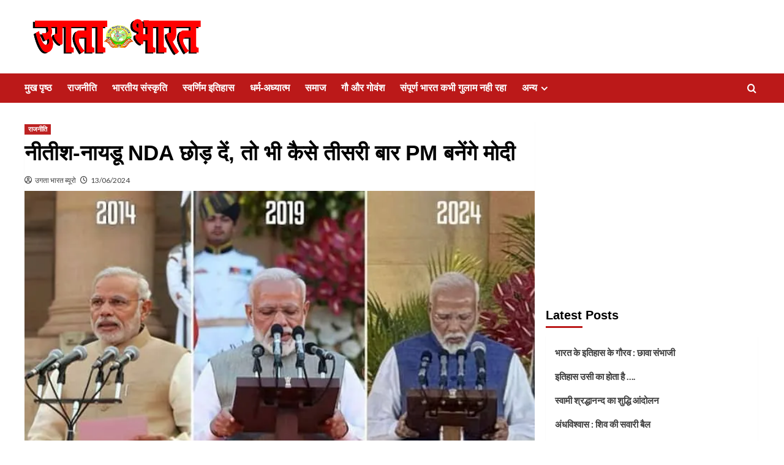

--- FILE ---
content_type: text/html; charset=UTF-8
request_url: https://www.ugtabharat.com/95517/
body_size: 38628
content:
<!doctype html>
<html dir="ltr" lang="en-US" prefix="og: https://ogp.me/ns#">

<head>
    <meta charset="UTF-8">
    <meta name="viewport" content="width=device-width, initial-scale=1">
    <link rel="profile" href="http://gmpg.org/xfn/11">
    <script type="text/javascript">
/* <![CDATA[ */
(()=>{var e={};e.g=function(){if("object"==typeof globalThis)return globalThis;try{return this||new Function("return this")()}catch(e){if("object"==typeof window)return window}}(),function({ampUrl:n,isCustomizePreview:t,isAmpDevMode:r,noampQueryVarName:o,noampQueryVarValue:s,disabledStorageKey:i,mobileUserAgents:a,regexRegex:c}){if("undefined"==typeof sessionStorage)return;const d=new RegExp(c);if(!a.some((e=>{const n=e.match(d);return!(!n||!new RegExp(n[1],n[2]).test(navigator.userAgent))||navigator.userAgent.includes(e)})))return;e.g.addEventListener("DOMContentLoaded",(()=>{const e=document.getElementById("amp-mobile-version-switcher");if(!e)return;e.hidden=!1;const n=e.querySelector("a[href]");n&&n.addEventListener("click",(()=>{sessionStorage.removeItem(i)}))}));const g=r&&["paired-browsing-non-amp","paired-browsing-amp"].includes(window.name);if(sessionStorage.getItem(i)||t||g)return;const u=new URL(location.href),m=new URL(n);m.hash=u.hash,u.searchParams.has(o)&&s===u.searchParams.get(o)?sessionStorage.setItem(i,"1"):m.href!==u.href&&(window.stop(),location.replace(m.href))}({"ampUrl":"https:\/\/www.ugtabharat.com\/95517\/amp\/","noampQueryVarName":"noamp","noampQueryVarValue":"mobile","disabledStorageKey":"amp_mobile_redirect_disabled","mobileUserAgents":["Mobile","Android","Silk\/","Kindle","BlackBerry","Opera Mini","Opera Mobi"],"regexRegex":"^\\\/((?:.|\\n)+)\\\/([i]*)$","isCustomizePreview":false,"isAmpDevMode":false})})();
/* ]]> */
</script>
<title>नीतीश-नायडू NDA छोड़ दें, तो भी कैसे तीसरी बार PM बनेंगे मोदी</title>
	<style>img:is([sizes="auto" i], [sizes^="auto," i]) { contain-intrinsic-size: 3000px 1500px }</style>
	
		<!-- All in One SEO 4.8.9 - aioseo.com -->
	<meta name="description" content="सरकार बनाने का नंबर गेम: , 7 सिनेरियो से समझिए..!! 🖌️🖌️🖌️ लोकसभा चुनाव के नतीजे साफ हो चुके हैं। अब सवाल सरकार बनाने का है। BJP अपने बूते बहुमत हासिल नहीं कर पाई, लेकिन उसकी NDA ने 292 सीटें जीत ली हैं। यानी बहुमत से 20 ज्यादा। दूसरी तरफ 234 सीटों वाला इंडिया एलायंस भी" />
	<meta name="robots" content="max-image-preview:large" />
	<meta name="author" content="उगता भारत ब्यूरो"/>
	<link rel="canonical" href="https://www.ugtabharat.com/95517/" />
	<meta name="generator" content="All in One SEO (AIOSEO) 4.8.9" />
		<meta property="og:locale" content="en_US" />
		<meta property="og:site_name" content="उगता भारत : हिंदी समाचार पत्र" />
		<meta property="og:type" content="article" />
		<meta property="og:title" content="नीतीश-नायडू NDA छोड़ दें, तो भी कैसे तीसरी बार PM बनेंगे मोदी" />
		<meta property="og:description" content="सरकार बनाने का नंबर गेम: , 7 सिनेरियो से समझिए..!! 🖌️🖌️🖌️ लोकसभा चुनाव के नतीजे साफ हो चुके हैं। अब सवाल सरकार बनाने का है। BJP अपने बूते बहुमत हासिल नहीं कर पाई, लेकिन उसकी NDA ने 292 सीटें जीत ली हैं। यानी बहुमत से 20 ज्यादा। दूसरी तरफ 234 सीटों वाला इंडिया एलायंस भी" />
		<meta property="og:url" content="https://www.ugtabharat.com/95517/" />
		<meta property="og:image" content="https://www.ugtabharat.com/wp-content/uploads/2024/06/images-71.jpeg" />
		<meta property="og:image:secure_url" content="https://www.ugtabharat.com/wp-content/uploads/2024/06/images-71.jpeg" />
		<meta property="og:image:width" content="720" />
		<meta property="og:image:height" content="405" />
		<meta property="article:published_time" content="2024-06-13T09:30:37+00:00" />
		<meta property="article:modified_time" content="2024-06-11T02:25:37+00:00" />
		<meta property="article:publisher" content="https://facebook.com/ugtabharat" />
		<meta name="twitter:card" content="summary_large_image" />
		<meta name="twitter:site" content="@ugtabharat" />
		<meta name="twitter:title" content="नीतीश-नायडू NDA छोड़ दें, तो भी कैसे तीसरी बार PM बनेंगे मोदी" />
		<meta name="twitter:description" content="सरकार बनाने का नंबर गेम: , 7 सिनेरियो से समझिए..!! 🖌️🖌️🖌️ लोकसभा चुनाव के नतीजे साफ हो चुके हैं। अब सवाल सरकार बनाने का है। BJP अपने बूते बहुमत हासिल नहीं कर पाई, लेकिन उसकी NDA ने 292 सीटें जीत ली हैं। यानी बहुमत से 20 ज्यादा। दूसरी तरफ 234 सीटों वाला इंडिया एलायंस भी" />
		<meta name="twitter:creator" content="@ugtabharat" />
		<meta name="twitter:image" content="https://www.ugtabharat.com/wp-content/uploads/2024/06/images-71.jpeg" />
		<script type="application/ld+json" class="aioseo-schema">
			{"@context":"https:\/\/schema.org","@graph":[{"@type":"BlogPosting","@id":"https:\/\/www.ugtabharat.com\/95517\/#blogposting","name":"\u0928\u0940\u0924\u0940\u0936-\u0928\u093e\u092f\u0921\u0942 NDA \u091b\u094b\u0921\u093c \u0926\u0947\u0902, \u0924\u094b \u092d\u0940 \u0915\u0948\u0938\u0947 \u0924\u0940\u0938\u0930\u0940 \u092c\u093e\u0930 PM \u092c\u0928\u0947\u0902\u0917\u0947 \u092e\u094b\u0926\u0940","headline":"\u0928\u0940\u0924\u0940\u0936-\u0928\u093e\u092f\u0921\u0942 NDA \u091b\u094b\u0921\u093c \u0926\u0947\u0902, \u0924\u094b \u092d\u0940 \u0915\u0948\u0938\u0947 \u0924\u0940\u0938\u0930\u0940 \u092c\u093e\u0930 PM \u092c\u0928\u0947\u0902\u0917\u0947 \u092e\u094b\u0926\u0940","author":{"@id":"https:\/\/www.ugtabharat.com\/author\/ugtabharat\/#author"},"publisher":{"@id":"https:\/\/www.ugtabharat.com\/#organization"},"image":{"@type":"ImageObject","url":"https:\/\/i0.wp.com\/www.ugtabharat.com\/wp-content\/uploads\/2024\/06\/images-71.jpeg?fit=720%2C405&ssl=1","width":720,"height":405},"datePublished":"2024-06-13T15:00:37+05:30","dateModified":"2024-06-11T07:55:37+05:30","inLanguage":"en-US","mainEntityOfPage":{"@id":"https:\/\/www.ugtabharat.com\/95517\/#webpage"},"isPartOf":{"@id":"https:\/\/www.ugtabharat.com\/95517\/#webpage"},"articleSection":"\u0930\u093e\u091c\u0928\u0940\u0924\u093f"},{"@type":"BreadcrumbList","@id":"https:\/\/www.ugtabharat.com\/95517\/#breadcrumblist","itemListElement":[{"@type":"ListItem","@id":"https:\/\/www.ugtabharat.com#listItem","position":1,"name":"Home","item":"https:\/\/www.ugtabharat.com","nextItem":{"@type":"ListItem","@id":"https:\/\/www.ugtabharat.com\/topics\/politics\/#listItem","name":"\u0930\u093e\u091c\u0928\u0940\u0924\u093f"}},{"@type":"ListItem","@id":"https:\/\/www.ugtabharat.com\/topics\/politics\/#listItem","position":2,"name":"\u0930\u093e\u091c\u0928\u0940\u0924\u093f","item":"https:\/\/www.ugtabharat.com\/topics\/politics\/","nextItem":{"@type":"ListItem","@id":"https:\/\/www.ugtabharat.com\/95517\/#listItem","name":"\u0928\u0940\u0924\u0940\u0936-\u0928\u093e\u092f\u0921\u0942 NDA \u091b\u094b\u0921\u093c \u0926\u0947\u0902, \u0924\u094b \u092d\u0940 \u0915\u0948\u0938\u0947 \u0924\u0940\u0938\u0930\u0940 \u092c\u093e\u0930 PM \u092c\u0928\u0947\u0902\u0917\u0947 \u092e\u094b\u0926\u0940"},"previousItem":{"@type":"ListItem","@id":"https:\/\/www.ugtabharat.com#listItem","name":"Home"}},{"@type":"ListItem","@id":"https:\/\/www.ugtabharat.com\/95517\/#listItem","position":3,"name":"\u0928\u0940\u0924\u0940\u0936-\u0928\u093e\u092f\u0921\u0942 NDA \u091b\u094b\u0921\u093c \u0926\u0947\u0902, \u0924\u094b \u092d\u0940 \u0915\u0948\u0938\u0947 \u0924\u0940\u0938\u0930\u0940 \u092c\u093e\u0930 PM \u092c\u0928\u0947\u0902\u0917\u0947 \u092e\u094b\u0926\u0940","previousItem":{"@type":"ListItem","@id":"https:\/\/www.ugtabharat.com\/topics\/politics\/#listItem","name":"\u0930\u093e\u091c\u0928\u0940\u0924\u093f"}}]},{"@type":"Organization","@id":"https:\/\/www.ugtabharat.com\/#organization","name":"\u0909\u0917\u0924\u093e \u092d\u093e\u0930\u0924 : \u0939\u093f\u0902\u0926\u0940 \u0938\u092e\u093e\u091a\u093e\u0930 \u092a\u0924\u094d\u0930","url":"https:\/\/www.ugtabharat.com\/","logo":{"@type":"ImageObject","url":"https:\/\/i0.wp.com\/www.ugtabharat.com\/wp-content\/uploads\/2024\/11\/Ugta-Bharat-Logo.png?fit=490%2C471&ssl=1","@id":"https:\/\/www.ugtabharat.com\/95517\/#organizationLogo","width":490,"height":471,"caption":"Ugta Bharat Logo"},"image":{"@id":"https:\/\/www.ugtabharat.com\/95517\/#organizationLogo"},"sameAs":["https:\/\/facebook.com\/ugtabharat","https:\/\/x.com\/ugtabharat","https:\/\/instagram.com\/ugtabharat","https:\/\/youtube.com\/ugtabharat","https:\/\/hi.wikipedia.org\/wiki\/_"]},{"@type":"Person","@id":"https:\/\/www.ugtabharat.com\/author\/ugtabharat\/#author","url":"https:\/\/www.ugtabharat.com\/author\/ugtabharat\/","name":"\u0909\u0917\u0924\u093e \u092d\u093e\u0930\u0924 \u092c\u094d\u092f\u0942\u0930\u094b","image":{"@type":"ImageObject","@id":"https:\/\/www.ugtabharat.com\/95517\/#authorImage","url":"https:\/\/secure.gravatar.com\/avatar\/405c3aaab0309995ea898712207b8487c67dd54aa44bc2522ccb7fa91cc8a10f?s=96&d=mm&r=g","width":96,"height":96,"caption":"\u0909\u0917\u0924\u093e \u092d\u093e\u0930\u0924 \u092c\u094d\u092f\u0942\u0930\u094b"}},{"@type":"WebPage","@id":"https:\/\/www.ugtabharat.com\/95517\/#webpage","url":"https:\/\/www.ugtabharat.com\/95517\/","name":"\u0928\u0940\u0924\u0940\u0936-\u0928\u093e\u092f\u0921\u0942 NDA \u091b\u094b\u0921\u093c \u0926\u0947\u0902, \u0924\u094b \u092d\u0940 \u0915\u0948\u0938\u0947 \u0924\u0940\u0938\u0930\u0940 \u092c\u093e\u0930 PM \u092c\u0928\u0947\u0902\u0917\u0947 \u092e\u094b\u0926\u0940","description":"\u0938\u0930\u0915\u093e\u0930 \u092c\u0928\u093e\u0928\u0947 \u0915\u093e \u0928\u0902\u092c\u0930 \u0917\u0947\u092e: , 7 \u0938\u093f\u0928\u0947\u0930\u093f\u092f\u094b \u0938\u0947 \u0938\u092e\u091d\u093f\u090f..!! \ud83d\udd8c\ufe0f\ud83d\udd8c\ufe0f\ud83d\udd8c\ufe0f \u0932\u094b\u0915\u0938\u092d\u093e \u091a\u0941\u0928\u093e\u0935 \u0915\u0947 \u0928\u0924\u0940\u091c\u0947 \u0938\u093e\u092b \u0939\u094b \u091a\u0941\u0915\u0947 \u0939\u0948\u0902\u0964 \u0905\u092c \u0938\u0935\u093e\u0932 \u0938\u0930\u0915\u093e\u0930 \u092c\u0928\u093e\u0928\u0947 \u0915\u093e \u0939\u0948\u0964 BJP \u0905\u092a\u0928\u0947 \u092c\u0942\u0924\u0947 \u092c\u0939\u0941\u092e\u0924 \u0939\u093e\u0938\u093f\u0932 \u0928\u0939\u0940\u0902 \u0915\u0930 \u092a\u093e\u0908, \u0932\u0947\u0915\u093f\u0928 \u0909\u0938\u0915\u0940 NDA \u0928\u0947 292 \u0938\u0940\u091f\u0947\u0902 \u091c\u0940\u0924 \u0932\u0940 \u0939\u0948\u0902\u0964 \u092f\u093e\u0928\u0940 \u092c\u0939\u0941\u092e\u0924 \u0938\u0947 20 \u091c\u094d\u092f\u093e\u0926\u093e\u0964 \u0926\u0942\u0938\u0930\u0940 \u0924\u0930\u092b 234 \u0938\u0940\u091f\u094b\u0902 \u0935\u093e\u0932\u093e \u0907\u0902\u0921\u093f\u092f\u093e \u090f\u0932\u093e\u092f\u0902\u0938 \u092d\u0940","inLanguage":"en-US","isPartOf":{"@id":"https:\/\/www.ugtabharat.com\/#website"},"breadcrumb":{"@id":"https:\/\/www.ugtabharat.com\/95517\/#breadcrumblist"},"author":{"@id":"https:\/\/www.ugtabharat.com\/author\/ugtabharat\/#author"},"creator":{"@id":"https:\/\/www.ugtabharat.com\/author\/ugtabharat\/#author"},"image":{"@type":"ImageObject","url":"https:\/\/i0.wp.com\/www.ugtabharat.com\/wp-content\/uploads\/2024\/06\/images-71.jpeg?fit=720%2C405&ssl=1","@id":"https:\/\/www.ugtabharat.com\/95517\/#mainImage","width":720,"height":405},"primaryImageOfPage":{"@id":"https:\/\/www.ugtabharat.com\/95517\/#mainImage"},"datePublished":"2024-06-13T15:00:37+05:30","dateModified":"2024-06-11T07:55:37+05:30"},{"@type":"WebSite","@id":"https:\/\/www.ugtabharat.com\/#website","url":"https:\/\/www.ugtabharat.com\/","name":"\u0909\u0917\u0924\u093e \u092d\u093e\u0930\u0924 : \u0939\u093f\u0902\u0926\u0940 \u0938\u092e\u093e\u091a\u093e\u0930 \u092a\u0924\u094d\u0930","inLanguage":"en-US","publisher":{"@id":"https:\/\/www.ugtabharat.com\/#organization"}}]}
		</script>
		<!-- All in One SEO -->

<link rel='preload' href='https://fonts.googleapis.com/css?family=Source%2BSans%2BPro%3A400%2C700%7CLato%3A400%2C700&#038;subset=latin&#038;display=swap' as='style' onload="this.onload=null;this.rel='stylesheet'" type='text/css' media='all' crossorigin='anonymous'>
<link rel='preconnect' href='https://fonts.googleapis.com' crossorigin='anonymous'>
<link rel='preconnect' href='https://fonts.gstatic.com' crossorigin='anonymous'>
<!-- Jetpack Site Verification Tags -->
<meta name="google-site-verification" content="Au9cOikRxRssLD74JRH6lvJrMDqYNb6MajKoSd3uPTI" />
<!-- Google tag (gtag.js) consent mode dataLayer added by Site Kit -->
<script type="text/javascript" id="google_gtagjs-js-consent-mode-data-layer">
/* <![CDATA[ */
window.dataLayer = window.dataLayer || [];function gtag(){dataLayer.push(arguments);}
gtag('consent', 'default', {"ad_personalization":"denied","ad_storage":"denied","ad_user_data":"denied","analytics_storage":"denied","functionality_storage":"denied","security_storage":"denied","personalization_storage":"denied","region":["AT","BE","BG","CH","CY","CZ","DE","DK","EE","ES","FI","FR","GB","GR","HR","HU","IE","IS","IT","LI","LT","LU","LV","MT","NL","NO","PL","PT","RO","SE","SI","SK"],"wait_for_update":500});
window._googlesitekitConsentCategoryMap = {"statistics":["analytics_storage"],"marketing":["ad_storage","ad_user_data","ad_personalization"],"functional":["functionality_storage","security_storage"],"preferences":["personalization_storage"]};
window._googlesitekitConsents = {"ad_personalization":"denied","ad_storage":"denied","ad_user_data":"denied","analytics_storage":"denied","functionality_storage":"denied","security_storage":"denied","personalization_storage":"denied","region":["AT","BE","BG","CH","CY","CZ","DE","DK","EE","ES","FI","FR","GB","GR","HR","HU","IE","IS","IT","LI","LT","LU","LV","MT","NL","NO","PL","PT","RO","SE","SI","SK"],"wait_for_update":500};
/* ]]> */
</script>
<!-- End Google tag (gtag.js) consent mode dataLayer added by Site Kit -->
<link rel='dns-prefetch' href='//www.googletagmanager.com' />
<link rel='dns-prefetch' href='//fonts.googleapis.com' />
<link rel='dns-prefetch' href='//jetpack.wordpress.com' />
<link rel='dns-prefetch' href='//s0.wp.com' />
<link rel='dns-prefetch' href='//public-api.wordpress.com' />
<link rel='dns-prefetch' href='//0.gravatar.com' />
<link rel='dns-prefetch' href='//1.gravatar.com' />
<link rel='dns-prefetch' href='//2.gravatar.com' />
<link rel='preconnect' href='https://fonts.googleapis.com' />
<link rel='preconnect' href='https://fonts.gstatic.com' />
<link rel='preconnect' href='//c0.wp.com' />
<link rel='preconnect' href='//i0.wp.com' />
<link rel="alternate" type="application/rss+xml" title="उगता भारत : हिंदी समाचार पत्र &raquo; Feed" href="https://www.ugtabharat.com/feed/" />
<link rel="alternate" type="application/rss+xml" title="उगता भारत : हिंदी समाचार पत्र &raquo; Comments Feed" href="https://www.ugtabharat.com/comments/feed/" />
<link rel="alternate" type="application/rss+xml" title="उगता भारत : हिंदी समाचार पत्र &raquo; नीतीश-नायडू NDA छोड़ दें, तो भी कैसे तीसरी बार PM बनेंगे मोदी Comments Feed" href="https://www.ugtabharat.com/95517/feed/" />
<script type="text/javascript">
/* <![CDATA[ */
window._wpemojiSettings = {"baseUrl":"https:\/\/s.w.org\/images\/core\/emoji\/16.0.1\/72x72\/","ext":".png","svgUrl":"https:\/\/s.w.org\/images\/core\/emoji\/16.0.1\/svg\/","svgExt":".svg","source":{"concatemoji":"https:\/\/www.ugtabharat.com\/wp-includes\/js\/wp-emoji-release.min.js?ver=6.8.3"}};
/*! This file is auto-generated */
!function(s,n){var o,i,e;function c(e){try{var t={supportTests:e,timestamp:(new Date).valueOf()};sessionStorage.setItem(o,JSON.stringify(t))}catch(e){}}function p(e,t,n){e.clearRect(0,0,e.canvas.width,e.canvas.height),e.fillText(t,0,0);var t=new Uint32Array(e.getImageData(0,0,e.canvas.width,e.canvas.height).data),a=(e.clearRect(0,0,e.canvas.width,e.canvas.height),e.fillText(n,0,0),new Uint32Array(e.getImageData(0,0,e.canvas.width,e.canvas.height).data));return t.every(function(e,t){return e===a[t]})}function u(e,t){e.clearRect(0,0,e.canvas.width,e.canvas.height),e.fillText(t,0,0);for(var n=e.getImageData(16,16,1,1),a=0;a<n.data.length;a++)if(0!==n.data[a])return!1;return!0}function f(e,t,n,a){switch(t){case"flag":return n(e,"\ud83c\udff3\ufe0f\u200d\u26a7\ufe0f","\ud83c\udff3\ufe0f\u200b\u26a7\ufe0f")?!1:!n(e,"\ud83c\udde8\ud83c\uddf6","\ud83c\udde8\u200b\ud83c\uddf6")&&!n(e,"\ud83c\udff4\udb40\udc67\udb40\udc62\udb40\udc65\udb40\udc6e\udb40\udc67\udb40\udc7f","\ud83c\udff4\u200b\udb40\udc67\u200b\udb40\udc62\u200b\udb40\udc65\u200b\udb40\udc6e\u200b\udb40\udc67\u200b\udb40\udc7f");case"emoji":return!a(e,"\ud83e\udedf")}return!1}function g(e,t,n,a){var r="undefined"!=typeof WorkerGlobalScope&&self instanceof WorkerGlobalScope?new OffscreenCanvas(300,150):s.createElement("canvas"),o=r.getContext("2d",{willReadFrequently:!0}),i=(o.textBaseline="top",o.font="600 32px Arial",{});return e.forEach(function(e){i[e]=t(o,e,n,a)}),i}function t(e){var t=s.createElement("script");t.src=e,t.defer=!0,s.head.appendChild(t)}"undefined"!=typeof Promise&&(o="wpEmojiSettingsSupports",i=["flag","emoji"],n.supports={everything:!0,everythingExceptFlag:!0},e=new Promise(function(e){s.addEventListener("DOMContentLoaded",e,{once:!0})}),new Promise(function(t){var n=function(){try{var e=JSON.parse(sessionStorage.getItem(o));if("object"==typeof e&&"number"==typeof e.timestamp&&(new Date).valueOf()<e.timestamp+604800&&"object"==typeof e.supportTests)return e.supportTests}catch(e){}return null}();if(!n){if("undefined"!=typeof Worker&&"undefined"!=typeof OffscreenCanvas&&"undefined"!=typeof URL&&URL.createObjectURL&&"undefined"!=typeof Blob)try{var e="postMessage("+g.toString()+"("+[JSON.stringify(i),f.toString(),p.toString(),u.toString()].join(",")+"));",a=new Blob([e],{type:"text/javascript"}),r=new Worker(URL.createObjectURL(a),{name:"wpTestEmojiSupports"});return void(r.onmessage=function(e){c(n=e.data),r.terminate(),t(n)})}catch(e){}c(n=g(i,f,p,u))}t(n)}).then(function(e){for(var t in e)n.supports[t]=e[t],n.supports.everything=n.supports.everything&&n.supports[t],"flag"!==t&&(n.supports.everythingExceptFlag=n.supports.everythingExceptFlag&&n.supports[t]);n.supports.everythingExceptFlag=n.supports.everythingExceptFlag&&!n.supports.flag,n.DOMReady=!1,n.readyCallback=function(){n.DOMReady=!0}}).then(function(){return e}).then(function(){var e;n.supports.everything||(n.readyCallback(),(e=n.source||{}).concatemoji?t(e.concatemoji):e.wpemoji&&e.twemoji&&(t(e.twemoji),t(e.wpemoji)))}))}((window,document),window._wpemojiSettings);
/* ]]> */
</script>
<link rel='stylesheet' id='jetpack_related-posts-css' href='https://c0.wp.com/p/jetpack/15.2/modules/related-posts/related-posts.css' type='text/css' media='all' />
<style id='wp-emoji-styles-inline-css' type='text/css'>

	img.wp-smiley, img.emoji {
		display: inline !important;
		border: none !important;
		box-shadow: none !important;
		height: 1em !important;
		width: 1em !important;
		margin: 0 0.07em !important;
		vertical-align: -0.1em !important;
		background: none !important;
		padding: 0 !important;
	}
</style>
<link rel='stylesheet' id='wp-block-library-css' href='https://c0.wp.com/c/6.8.3/wp-includes/css/dist/block-library/style.min.css' type='text/css' media='all' />
<style id='wp-block-library-theme-inline-css' type='text/css'>
.wp-block-audio :where(figcaption){color:#555;font-size:13px;text-align:center}.is-dark-theme .wp-block-audio :where(figcaption){color:#ffffffa6}.wp-block-audio{margin:0 0 1em}.wp-block-code{border:1px solid #ccc;border-radius:4px;font-family:Menlo,Consolas,monaco,monospace;padding:.8em 1em}.wp-block-embed :where(figcaption){color:#555;font-size:13px;text-align:center}.is-dark-theme .wp-block-embed :where(figcaption){color:#ffffffa6}.wp-block-embed{margin:0 0 1em}.blocks-gallery-caption{color:#555;font-size:13px;text-align:center}.is-dark-theme .blocks-gallery-caption{color:#ffffffa6}:root :where(.wp-block-image figcaption){color:#555;font-size:13px;text-align:center}.is-dark-theme :root :where(.wp-block-image figcaption){color:#ffffffa6}.wp-block-image{margin:0 0 1em}.wp-block-pullquote{border-bottom:4px solid;border-top:4px solid;color:currentColor;margin-bottom:1.75em}.wp-block-pullquote cite,.wp-block-pullquote footer,.wp-block-pullquote__citation{color:currentColor;font-size:.8125em;font-style:normal;text-transform:uppercase}.wp-block-quote{border-left:.25em solid;margin:0 0 1.75em;padding-left:1em}.wp-block-quote cite,.wp-block-quote footer{color:currentColor;font-size:.8125em;font-style:normal;position:relative}.wp-block-quote:where(.has-text-align-right){border-left:none;border-right:.25em solid;padding-left:0;padding-right:1em}.wp-block-quote:where(.has-text-align-center){border:none;padding-left:0}.wp-block-quote.is-large,.wp-block-quote.is-style-large,.wp-block-quote:where(.is-style-plain){border:none}.wp-block-search .wp-block-search__label{font-weight:700}.wp-block-search__button{border:1px solid #ccc;padding:.375em .625em}:where(.wp-block-group.has-background){padding:1.25em 2.375em}.wp-block-separator.has-css-opacity{opacity:.4}.wp-block-separator{border:none;border-bottom:2px solid;margin-left:auto;margin-right:auto}.wp-block-separator.has-alpha-channel-opacity{opacity:1}.wp-block-separator:not(.is-style-wide):not(.is-style-dots){width:100px}.wp-block-separator.has-background:not(.is-style-dots){border-bottom:none;height:1px}.wp-block-separator.has-background:not(.is-style-wide):not(.is-style-dots){height:2px}.wp-block-table{margin:0 0 1em}.wp-block-table td,.wp-block-table th{word-break:normal}.wp-block-table :where(figcaption){color:#555;font-size:13px;text-align:center}.is-dark-theme .wp-block-table :where(figcaption){color:#ffffffa6}.wp-block-video :where(figcaption){color:#555;font-size:13px;text-align:center}.is-dark-theme .wp-block-video :where(figcaption){color:#ffffffa6}.wp-block-video{margin:0 0 1em}:root :where(.wp-block-template-part.has-background){margin-bottom:0;margin-top:0;padding:1.25em 2.375em}
</style>
<style id='global-styles-inline-css' type='text/css'>
:root{--wp--preset--aspect-ratio--square: 1;--wp--preset--aspect-ratio--4-3: 4/3;--wp--preset--aspect-ratio--3-4: 3/4;--wp--preset--aspect-ratio--3-2: 3/2;--wp--preset--aspect-ratio--2-3: 2/3;--wp--preset--aspect-ratio--16-9: 16/9;--wp--preset--aspect-ratio--9-16: 9/16;--wp--preset--color--black: #000000;--wp--preset--color--cyan-bluish-gray: #abb8c3;--wp--preset--color--white: #ffffff;--wp--preset--color--pale-pink: #f78da7;--wp--preset--color--vivid-red: #cf2e2e;--wp--preset--color--luminous-vivid-orange: #ff6900;--wp--preset--color--luminous-vivid-amber: #fcb900;--wp--preset--color--light-green-cyan: #7bdcb5;--wp--preset--color--vivid-green-cyan: #00d084;--wp--preset--color--pale-cyan-blue: #8ed1fc;--wp--preset--color--vivid-cyan-blue: #0693e3;--wp--preset--color--vivid-purple: #9b51e0;--wp--preset--gradient--vivid-cyan-blue-to-vivid-purple: linear-gradient(135deg,rgba(6,147,227,1) 0%,rgb(155,81,224) 100%);--wp--preset--gradient--light-green-cyan-to-vivid-green-cyan: linear-gradient(135deg,rgb(122,220,180) 0%,rgb(0,208,130) 100%);--wp--preset--gradient--luminous-vivid-amber-to-luminous-vivid-orange: linear-gradient(135deg,rgba(252,185,0,1) 0%,rgba(255,105,0,1) 100%);--wp--preset--gradient--luminous-vivid-orange-to-vivid-red: linear-gradient(135deg,rgba(255,105,0,1) 0%,rgb(207,46,46) 100%);--wp--preset--gradient--very-light-gray-to-cyan-bluish-gray: linear-gradient(135deg,rgb(238,238,238) 0%,rgb(169,184,195) 100%);--wp--preset--gradient--cool-to-warm-spectrum: linear-gradient(135deg,rgb(74,234,220) 0%,rgb(151,120,209) 20%,rgb(207,42,186) 40%,rgb(238,44,130) 60%,rgb(251,105,98) 80%,rgb(254,248,76) 100%);--wp--preset--gradient--blush-light-purple: linear-gradient(135deg,rgb(255,206,236) 0%,rgb(152,150,240) 100%);--wp--preset--gradient--blush-bordeaux: linear-gradient(135deg,rgb(254,205,165) 0%,rgb(254,45,45) 50%,rgb(107,0,62) 100%);--wp--preset--gradient--luminous-dusk: linear-gradient(135deg,rgb(255,203,112) 0%,rgb(199,81,192) 50%,rgb(65,88,208) 100%);--wp--preset--gradient--pale-ocean: linear-gradient(135deg,rgb(255,245,203) 0%,rgb(182,227,212) 50%,rgb(51,167,181) 100%);--wp--preset--gradient--electric-grass: linear-gradient(135deg,rgb(202,248,128) 0%,rgb(113,206,126) 100%);--wp--preset--gradient--midnight: linear-gradient(135deg,rgb(2,3,129) 0%,rgb(40,116,252) 100%);--wp--preset--font-size--small: 13px;--wp--preset--font-size--medium: 20px;--wp--preset--font-size--large: 36px;--wp--preset--font-size--x-large: 42px;--wp--preset--spacing--20: 0.44rem;--wp--preset--spacing--30: 0.67rem;--wp--preset--spacing--40: 1rem;--wp--preset--spacing--50: 1.5rem;--wp--preset--spacing--60: 2.25rem;--wp--preset--spacing--70: 3.38rem;--wp--preset--spacing--80: 5.06rem;--wp--preset--shadow--natural: 6px 6px 9px rgba(0, 0, 0, 0.2);--wp--preset--shadow--deep: 12px 12px 50px rgba(0, 0, 0, 0.4);--wp--preset--shadow--sharp: 6px 6px 0px rgba(0, 0, 0, 0.2);--wp--preset--shadow--outlined: 6px 6px 0px -3px rgba(255, 255, 255, 1), 6px 6px rgba(0, 0, 0, 1);--wp--preset--shadow--crisp: 6px 6px 0px rgba(0, 0, 0, 1);}:root { --wp--style--global--content-size: 740px;--wp--style--global--wide-size: 1200px; }:where(body) { margin: 0; }.wp-site-blocks > .alignleft { float: left; margin-right: 2em; }.wp-site-blocks > .alignright { float: right; margin-left: 2em; }.wp-site-blocks > .aligncenter { justify-content: center; margin-left: auto; margin-right: auto; }:where(.wp-site-blocks) > * { margin-block-start: 24px; margin-block-end: 0; }:where(.wp-site-blocks) > :first-child { margin-block-start: 0; }:where(.wp-site-blocks) > :last-child { margin-block-end: 0; }:root { --wp--style--block-gap: 24px; }:root :where(.is-layout-flow) > :first-child{margin-block-start: 0;}:root :where(.is-layout-flow) > :last-child{margin-block-end: 0;}:root :where(.is-layout-flow) > *{margin-block-start: 24px;margin-block-end: 0;}:root :where(.is-layout-constrained) > :first-child{margin-block-start: 0;}:root :where(.is-layout-constrained) > :last-child{margin-block-end: 0;}:root :where(.is-layout-constrained) > *{margin-block-start: 24px;margin-block-end: 0;}:root :where(.is-layout-flex){gap: 24px;}:root :where(.is-layout-grid){gap: 24px;}.is-layout-flow > .alignleft{float: left;margin-inline-start: 0;margin-inline-end: 2em;}.is-layout-flow > .alignright{float: right;margin-inline-start: 2em;margin-inline-end: 0;}.is-layout-flow > .aligncenter{margin-left: auto !important;margin-right: auto !important;}.is-layout-constrained > .alignleft{float: left;margin-inline-start: 0;margin-inline-end: 2em;}.is-layout-constrained > .alignright{float: right;margin-inline-start: 2em;margin-inline-end: 0;}.is-layout-constrained > .aligncenter{margin-left: auto !important;margin-right: auto !important;}.is-layout-constrained > :where(:not(.alignleft):not(.alignright):not(.alignfull)){max-width: var(--wp--style--global--content-size);margin-left: auto !important;margin-right: auto !important;}.is-layout-constrained > .alignwide{max-width: var(--wp--style--global--wide-size);}body .is-layout-flex{display: flex;}.is-layout-flex{flex-wrap: wrap;align-items: center;}.is-layout-flex > :is(*, div){margin: 0;}body .is-layout-grid{display: grid;}.is-layout-grid > :is(*, div){margin: 0;}body{padding-top: 0px;padding-right: 0px;padding-bottom: 0px;padding-left: 0px;}a:where(:not(.wp-element-button)){text-decoration: none;}:root :where(.wp-element-button, .wp-block-button__link){background-color: #32373c;border-width: 0;color: #fff;font-family: inherit;font-size: inherit;line-height: inherit;padding: calc(0.667em + 2px) calc(1.333em + 2px);text-decoration: none;}.has-black-color{color: var(--wp--preset--color--black) !important;}.has-cyan-bluish-gray-color{color: var(--wp--preset--color--cyan-bluish-gray) !important;}.has-white-color{color: var(--wp--preset--color--white) !important;}.has-pale-pink-color{color: var(--wp--preset--color--pale-pink) !important;}.has-vivid-red-color{color: var(--wp--preset--color--vivid-red) !important;}.has-luminous-vivid-orange-color{color: var(--wp--preset--color--luminous-vivid-orange) !important;}.has-luminous-vivid-amber-color{color: var(--wp--preset--color--luminous-vivid-amber) !important;}.has-light-green-cyan-color{color: var(--wp--preset--color--light-green-cyan) !important;}.has-vivid-green-cyan-color{color: var(--wp--preset--color--vivid-green-cyan) !important;}.has-pale-cyan-blue-color{color: var(--wp--preset--color--pale-cyan-blue) !important;}.has-vivid-cyan-blue-color{color: var(--wp--preset--color--vivid-cyan-blue) !important;}.has-vivid-purple-color{color: var(--wp--preset--color--vivid-purple) !important;}.has-black-background-color{background-color: var(--wp--preset--color--black) !important;}.has-cyan-bluish-gray-background-color{background-color: var(--wp--preset--color--cyan-bluish-gray) !important;}.has-white-background-color{background-color: var(--wp--preset--color--white) !important;}.has-pale-pink-background-color{background-color: var(--wp--preset--color--pale-pink) !important;}.has-vivid-red-background-color{background-color: var(--wp--preset--color--vivid-red) !important;}.has-luminous-vivid-orange-background-color{background-color: var(--wp--preset--color--luminous-vivid-orange) !important;}.has-luminous-vivid-amber-background-color{background-color: var(--wp--preset--color--luminous-vivid-amber) !important;}.has-light-green-cyan-background-color{background-color: var(--wp--preset--color--light-green-cyan) !important;}.has-vivid-green-cyan-background-color{background-color: var(--wp--preset--color--vivid-green-cyan) !important;}.has-pale-cyan-blue-background-color{background-color: var(--wp--preset--color--pale-cyan-blue) !important;}.has-vivid-cyan-blue-background-color{background-color: var(--wp--preset--color--vivid-cyan-blue) !important;}.has-vivid-purple-background-color{background-color: var(--wp--preset--color--vivid-purple) !important;}.has-black-border-color{border-color: var(--wp--preset--color--black) !important;}.has-cyan-bluish-gray-border-color{border-color: var(--wp--preset--color--cyan-bluish-gray) !important;}.has-white-border-color{border-color: var(--wp--preset--color--white) !important;}.has-pale-pink-border-color{border-color: var(--wp--preset--color--pale-pink) !important;}.has-vivid-red-border-color{border-color: var(--wp--preset--color--vivid-red) !important;}.has-luminous-vivid-orange-border-color{border-color: var(--wp--preset--color--luminous-vivid-orange) !important;}.has-luminous-vivid-amber-border-color{border-color: var(--wp--preset--color--luminous-vivid-amber) !important;}.has-light-green-cyan-border-color{border-color: var(--wp--preset--color--light-green-cyan) !important;}.has-vivid-green-cyan-border-color{border-color: var(--wp--preset--color--vivid-green-cyan) !important;}.has-pale-cyan-blue-border-color{border-color: var(--wp--preset--color--pale-cyan-blue) !important;}.has-vivid-cyan-blue-border-color{border-color: var(--wp--preset--color--vivid-cyan-blue) !important;}.has-vivid-purple-border-color{border-color: var(--wp--preset--color--vivid-purple) !important;}.has-vivid-cyan-blue-to-vivid-purple-gradient-background{background: var(--wp--preset--gradient--vivid-cyan-blue-to-vivid-purple) !important;}.has-light-green-cyan-to-vivid-green-cyan-gradient-background{background: var(--wp--preset--gradient--light-green-cyan-to-vivid-green-cyan) !important;}.has-luminous-vivid-amber-to-luminous-vivid-orange-gradient-background{background: var(--wp--preset--gradient--luminous-vivid-amber-to-luminous-vivid-orange) !important;}.has-luminous-vivid-orange-to-vivid-red-gradient-background{background: var(--wp--preset--gradient--luminous-vivid-orange-to-vivid-red) !important;}.has-very-light-gray-to-cyan-bluish-gray-gradient-background{background: var(--wp--preset--gradient--very-light-gray-to-cyan-bluish-gray) !important;}.has-cool-to-warm-spectrum-gradient-background{background: var(--wp--preset--gradient--cool-to-warm-spectrum) !important;}.has-blush-light-purple-gradient-background{background: var(--wp--preset--gradient--blush-light-purple) !important;}.has-blush-bordeaux-gradient-background{background: var(--wp--preset--gradient--blush-bordeaux) !important;}.has-luminous-dusk-gradient-background{background: var(--wp--preset--gradient--luminous-dusk) !important;}.has-pale-ocean-gradient-background{background: var(--wp--preset--gradient--pale-ocean) !important;}.has-electric-grass-gradient-background{background: var(--wp--preset--gradient--electric-grass) !important;}.has-midnight-gradient-background{background: var(--wp--preset--gradient--midnight) !important;}.has-small-font-size{font-size: var(--wp--preset--font-size--small) !important;}.has-medium-font-size{font-size: var(--wp--preset--font-size--medium) !important;}.has-large-font-size{font-size: var(--wp--preset--font-size--large) !important;}.has-x-large-font-size{font-size: var(--wp--preset--font-size--x-large) !important;}
:root :where(.wp-block-pullquote){font-size: 1.5em;line-height: 1.6;}
</style>
<link crossorigin="anonymous" rel='stylesheet' id='covernews-google-fonts-css' href='https://fonts.googleapis.com/css?family=Source%2BSans%2BPro%3A400%2C700%7CLato%3A400%2C700&#038;subset=latin&#038;display=swap' type='text/css' media='all' />
<link rel='stylesheet' id='covernews-icons-css' href='https://www.ugtabharat.com/wp-content/themes/covernews/assets/icons/style.css?ver=6.8.3' type='text/css' media='all' />
<link rel='stylesheet' id='bootstrap-css' href='https://www.ugtabharat.com/wp-content/themes/covernews/assets/bootstrap/css/bootstrap.min.css?ver=6.8.3' type='text/css' media='all' />
<link rel='stylesheet' id='covernews-style-css' href='https://www.ugtabharat.com/wp-content/themes/covernews/style.min.css?ver=5.5.5' type='text/css' media='all' />
<link rel='stylesheet' id='sharedaddy-css' href='https://c0.wp.com/p/jetpack/15.2/modules/sharedaddy/sharing.css' type='text/css' media='all' />
<link rel='stylesheet' id='social-logos-css' href='https://c0.wp.com/p/jetpack/15.2/_inc/social-logos/social-logos.min.css' type='text/css' media='all' />
<script type="text/javascript" id="jetpack_related-posts-js-extra">
/* <![CDATA[ */
var related_posts_js_options = {"post_heading":"h4"};
/* ]]> */
</script>
<script type="text/javascript" src="https://c0.wp.com/p/jetpack/15.2/_inc/build/related-posts/related-posts.min.js" id="jetpack_related-posts-js"></script>
<script type="text/javascript" src="https://c0.wp.com/c/6.8.3/wp-includes/js/jquery/jquery.min.js" id="jquery-core-js"></script>
<script type="text/javascript" src="https://c0.wp.com/c/6.8.3/wp-includes/js/jquery/jquery-migrate.min.js" id="jquery-migrate-js"></script>

<!-- Google tag (gtag.js) snippet added by Site Kit -->
<!-- Google Analytics snippet added by Site Kit -->
<script type="text/javascript" src="https://www.googletagmanager.com/gtag/js?id=GT-KFTQ34L" id="google_gtagjs-js" async></script>
<script type="text/javascript" id="google_gtagjs-js-after">
/* <![CDATA[ */
window.dataLayer = window.dataLayer || [];function gtag(){dataLayer.push(arguments);}
gtag("set","linker",{"domains":["www.ugtabharat.com"]});
gtag("js", new Date());
gtag("set", "developer_id.dZTNiMT", true);
gtag("config", "GT-KFTQ34L");
 window._googlesitekit = window._googlesitekit || {}; window._googlesitekit.throttledEvents = []; window._googlesitekit.gtagEvent = (name, data) => { var key = JSON.stringify( { name, data } ); if ( !! window._googlesitekit.throttledEvents[ key ] ) { return; } window._googlesitekit.throttledEvents[ key ] = true; setTimeout( () => { delete window._googlesitekit.throttledEvents[ key ]; }, 5 ); gtag( "event", name, { ...data, event_source: "site-kit" } ); }; 
/* ]]> */
</script>
<link rel="https://api.w.org/" href="https://www.ugtabharat.com/wp-json/" /><link rel="alternate" title="JSON" type="application/json" href="https://www.ugtabharat.com/wp-json/wp/v2/posts/95517" /><link rel="EditURI" type="application/rsd+xml" title="RSD" href="https://www.ugtabharat.com/xmlrpc.php?rsd" />
<meta name="generator" content="WordPress 6.8.3" />
<link rel='shortlink' href='https://www.ugtabharat.com/?p=95517' />
<link rel="alternate" title="oEmbed (JSON)" type="application/json+oembed" href="https://www.ugtabharat.com/wp-json/oembed/1.0/embed?url=https%3A%2F%2Fwww.ugtabharat.com%2F95517%2F" />
<link rel="alternate" title="oEmbed (XML)" type="text/xml+oembed" href="https://www.ugtabharat.com/wp-json/oembed/1.0/embed?url=https%3A%2F%2Fwww.ugtabharat.com%2F95517%2F&#038;format=xml" />
<meta name="generator" content="Site Kit by Google 1.165.0" /><link rel="alternate" type="text/html" media="only screen and (max-width: 640px)" href="https://www.ugtabharat.com/95517/amp/"><link rel="pingback" href="https://www.ugtabharat.com/xmlrpc.php">
<!-- Google AdSense meta tags added by Site Kit -->
<meta name="google-adsense-platform-account" content="ca-host-pub-2644536267352236">
<meta name="google-adsense-platform-domain" content="sitekit.withgoogle.com">
<!-- End Google AdSense meta tags added by Site Kit -->
        <style type="text/css">
                        .site-title,
            .site-description {
                position: absolute;
                clip: rect(1px, 1px, 1px, 1px);
                display: none;
            }

                    .elementor-template-full-width .elementor-section.elementor-section-full_width > .elementor-container,
        .elementor-template-full-width .elementor-section.elementor-section-boxed > .elementor-container{
            max-width: 1200px;
        }
        @media (min-width: 1600px){
            .elementor-template-full-width .elementor-section.elementor-section-full_width > .elementor-container,
            .elementor-template-full-width .elementor-section.elementor-section-boxed > .elementor-container{
                max-width: 1600px;
            }
        }
        
        .align-content-left .elementor-section-stretched,
        .align-content-right .elementor-section-stretched {
            max-width: 100%;
            left: 0 !important;
        }


        </style>
        <style type="text/css" id="custom-background-css">
body.custom-background { background-color: #ffffff; }
</style>
	<link rel="amphtml" href="https://www.ugtabharat.com/95517/amp/"><style>#amp-mobile-version-switcher{left:0;position:absolute;width:100%;z-index:100}#amp-mobile-version-switcher>a{background-color:#444;border:0;color:#eaeaea;display:block;font-family:-apple-system,BlinkMacSystemFont,Segoe UI,Roboto,Oxygen-Sans,Ubuntu,Cantarell,Helvetica Neue,sans-serif;font-size:16px;font-weight:600;padding:15px 0;text-align:center;-webkit-text-decoration:none;text-decoration:none}#amp-mobile-version-switcher>a:active,#amp-mobile-version-switcher>a:focus,#amp-mobile-version-switcher>a:hover{-webkit-text-decoration:underline;text-decoration:underline}</style><style type="text/css">.saboxplugin-wrap{-webkit-box-sizing:border-box;-moz-box-sizing:border-box;-ms-box-sizing:border-box;box-sizing:border-box;border:1px solid #eee;width:100%;clear:both;display:block;overflow:hidden;word-wrap:break-word;position:relative}.saboxplugin-wrap .saboxplugin-gravatar{float:left;padding:0 20px 20px 20px}.saboxplugin-wrap .saboxplugin-gravatar img{max-width:100px;height:auto;border-radius:0;}.saboxplugin-wrap .saboxplugin-authorname{font-size:18px;line-height:1;margin:20px 0 0 20px;display:block}.saboxplugin-wrap .saboxplugin-authorname a{text-decoration:none}.saboxplugin-wrap .saboxplugin-authorname a:focus{outline:0}.saboxplugin-wrap .saboxplugin-desc{display:block;margin:5px 20px}.saboxplugin-wrap .saboxplugin-desc a{text-decoration:underline}.saboxplugin-wrap .saboxplugin-desc p{margin:5px 0 12px}.saboxplugin-wrap .saboxplugin-web{margin:0 20px 15px;text-align:left}.saboxplugin-wrap .sab-web-position{text-align:right}.saboxplugin-wrap .saboxplugin-web a{color:#ccc;text-decoration:none}.saboxplugin-wrap .saboxplugin-socials{position:relative;display:block;background:#fcfcfc;padding:5px;border-top:1px solid #eee}.saboxplugin-wrap .saboxplugin-socials a svg{width:20px;height:20px}.saboxplugin-wrap .saboxplugin-socials a svg .st2{fill:#fff; transform-origin:center center;}.saboxplugin-wrap .saboxplugin-socials a svg .st1{fill:rgba(0,0,0,.3)}.saboxplugin-wrap .saboxplugin-socials a:hover{opacity:.8;-webkit-transition:opacity .4s;-moz-transition:opacity .4s;-o-transition:opacity .4s;transition:opacity .4s;box-shadow:none!important;-webkit-box-shadow:none!important}.saboxplugin-wrap .saboxplugin-socials .saboxplugin-icon-color{box-shadow:none;padding:0;border:0;-webkit-transition:opacity .4s;-moz-transition:opacity .4s;-o-transition:opacity .4s;transition:opacity .4s;display:inline-block;color:#fff;font-size:0;text-decoration:inherit;margin:5px;-webkit-border-radius:0;-moz-border-radius:0;-ms-border-radius:0;-o-border-radius:0;border-radius:0;overflow:hidden}.saboxplugin-wrap .saboxplugin-socials .saboxplugin-icon-grey{text-decoration:inherit;box-shadow:none;position:relative;display:-moz-inline-stack;display:inline-block;vertical-align:middle;zoom:1;margin:10px 5px;color:#444;fill:#444}.clearfix:after,.clearfix:before{content:' ';display:table;line-height:0;clear:both}.ie7 .clearfix{zoom:1}.saboxplugin-socials.sabox-colored .saboxplugin-icon-color .sab-twitch{border-color:#38245c}.saboxplugin-socials.sabox-colored .saboxplugin-icon-color .sab-behance{border-color:#003eb0}.saboxplugin-socials.sabox-colored .saboxplugin-icon-color .sab-deviantart{border-color:#036824}.saboxplugin-socials.sabox-colored .saboxplugin-icon-color .sab-digg{border-color:#00327c}.saboxplugin-socials.sabox-colored .saboxplugin-icon-color .sab-dribbble{border-color:#ba1655}.saboxplugin-socials.sabox-colored .saboxplugin-icon-color .sab-facebook{border-color:#1e2e4f}.saboxplugin-socials.sabox-colored .saboxplugin-icon-color .sab-flickr{border-color:#003576}.saboxplugin-socials.sabox-colored .saboxplugin-icon-color .sab-github{border-color:#264874}.saboxplugin-socials.sabox-colored .saboxplugin-icon-color .sab-google{border-color:#0b51c5}.saboxplugin-socials.sabox-colored .saboxplugin-icon-color .sab-html5{border-color:#902e13}.saboxplugin-socials.sabox-colored .saboxplugin-icon-color .sab-instagram{border-color:#1630aa}.saboxplugin-socials.sabox-colored .saboxplugin-icon-color .sab-linkedin{border-color:#00344f}.saboxplugin-socials.sabox-colored .saboxplugin-icon-color .sab-pinterest{border-color:#5b040e}.saboxplugin-socials.sabox-colored .saboxplugin-icon-color .sab-reddit{border-color:#992900}.saboxplugin-socials.sabox-colored .saboxplugin-icon-color .sab-rss{border-color:#a43b0a}.saboxplugin-socials.sabox-colored .saboxplugin-icon-color .sab-sharethis{border-color:#5d8420}.saboxplugin-socials.sabox-colored .saboxplugin-icon-color .sab-soundcloud{border-color:#995200}.saboxplugin-socials.sabox-colored .saboxplugin-icon-color .sab-spotify{border-color:#0f612c}.saboxplugin-socials.sabox-colored .saboxplugin-icon-color .sab-stackoverflow{border-color:#a95009}.saboxplugin-socials.sabox-colored .saboxplugin-icon-color .sab-steam{border-color:#006388}.saboxplugin-socials.sabox-colored .saboxplugin-icon-color .sab-user_email{border-color:#b84e05}.saboxplugin-socials.sabox-colored .saboxplugin-icon-color .sab-tumblr{border-color:#10151b}.saboxplugin-socials.sabox-colored .saboxplugin-icon-color .sab-twitter{border-color:#0967a0}.saboxplugin-socials.sabox-colored .saboxplugin-icon-color .sab-vimeo{border-color:#0d7091}.saboxplugin-socials.sabox-colored .saboxplugin-icon-color .sab-windows{border-color:#003f71}.saboxplugin-socials.sabox-colored .saboxplugin-icon-color .sab-whatsapp{border-color:#003f71}.saboxplugin-socials.sabox-colored .saboxplugin-icon-color .sab-wordpress{border-color:#0f3647}.saboxplugin-socials.sabox-colored .saboxplugin-icon-color .sab-yahoo{border-color:#14002d}.saboxplugin-socials.sabox-colored .saboxplugin-icon-color .sab-youtube{border-color:#900}.saboxplugin-socials.sabox-colored .saboxplugin-icon-color .sab-xing{border-color:#000202}.saboxplugin-socials.sabox-colored .saboxplugin-icon-color .sab-mixcloud{border-color:#2475a0}.saboxplugin-socials.sabox-colored .saboxplugin-icon-color .sab-vk{border-color:#243549}.saboxplugin-socials.sabox-colored .saboxplugin-icon-color .sab-medium{border-color:#00452c}.saboxplugin-socials.sabox-colored .saboxplugin-icon-color .sab-quora{border-color:#420e00}.saboxplugin-socials.sabox-colored .saboxplugin-icon-color .sab-meetup{border-color:#9b181c}.saboxplugin-socials.sabox-colored .saboxplugin-icon-color .sab-goodreads{border-color:#000}.saboxplugin-socials.sabox-colored .saboxplugin-icon-color .sab-snapchat{border-color:#999700}.saboxplugin-socials.sabox-colored .saboxplugin-icon-color .sab-500px{border-color:#00557f}.saboxplugin-socials.sabox-colored .saboxplugin-icon-color .sab-mastodont{border-color:#185886}.sabox-plus-item{margin-bottom:20px}@media screen and (max-width:480px){.saboxplugin-wrap{text-align:center}.saboxplugin-wrap .saboxplugin-gravatar{float:none;padding:20px 0;text-align:center;margin:0 auto;display:block}.saboxplugin-wrap .saboxplugin-gravatar img{float:none;display:inline-block;display:-moz-inline-stack;vertical-align:middle;zoom:1}.saboxplugin-wrap .saboxplugin-desc{margin:0 10px 20px;text-align:center}.saboxplugin-wrap .saboxplugin-authorname{text-align:center;margin:10px 0 20px}}body .saboxplugin-authorname a,body .saboxplugin-authorname a:hover{box-shadow:none;-webkit-box-shadow:none}a.sab-profile-edit{font-size:16px!important;line-height:1!important}.sab-edit-settings a,a.sab-profile-edit{color:#0073aa!important;box-shadow:none!important;-webkit-box-shadow:none!important}.sab-edit-settings{margin-right:15px;position:absolute;right:0;z-index:2;bottom:10px;line-height:20px}.sab-edit-settings i{margin-left:5px}.saboxplugin-socials{line-height:1!important}.rtl .saboxplugin-wrap .saboxplugin-gravatar{float:right}.rtl .saboxplugin-wrap .saboxplugin-authorname{display:flex;align-items:center}.rtl .saboxplugin-wrap .saboxplugin-authorname .sab-profile-edit{margin-right:10px}.rtl .sab-edit-settings{right:auto;left:0}img.sab-custom-avatar{max-width:75px;}.saboxplugin-wrap {border-color:#cecece;}.saboxplugin-wrap .saboxplugin-socials {border-color:#cecece;}.saboxplugin-wrap{ border-width: 4px; }.saboxplugin-wrap .saboxplugin-gravatar img {-webkit-border-radius:50%;-moz-border-radius:50%;-ms-border-radius:50%;-o-border-radius:50%;border-radius:50%;}.saboxplugin-wrap .saboxplugin-gravatar img {-webkit-border-radius:50%;-moz-border-radius:50%;-ms-border-radius:50%;-o-border-radius:50%;border-radius:50%;}.saboxplugin-wrap {margin-top:0px; margin-bottom:0px; padding: 0px 0px }.saboxplugin-wrap .saboxplugin-authorname {font-size:20px; line-height:27px;}.saboxplugin-wrap .saboxplugin-desc p, .saboxplugin-wrap .saboxplugin-desc {font-size:14px !important; line-height:21px !important;}.saboxplugin-wrap .saboxplugin-web {font-size:14px;}.saboxplugin-wrap .saboxplugin-socials a svg {width:18px;height:18px;}</style><link rel="icon" href="https://i0.wp.com/www.ugtabharat.com/wp-content/uploads/2024/11/Ugta-Bharat-Logo.png?fit=32%2C32&#038;ssl=1" sizes="32x32" />
<link rel="icon" href="https://i0.wp.com/www.ugtabharat.com/wp-content/uploads/2024/11/Ugta-Bharat-Logo.png?fit=192%2C185&#038;ssl=1" sizes="192x192" />
<link rel="apple-touch-icon" href="https://i0.wp.com/www.ugtabharat.com/wp-content/uploads/2024/11/Ugta-Bharat-Logo.png?fit=180%2C173&#038;ssl=1" />
<meta name="msapplication-TileImage" content="https://i0.wp.com/www.ugtabharat.com/wp-content/uploads/2024/11/Ugta-Bharat-Logo.png?fit=270%2C260&#038;ssl=1" />
		<style type="text/css" id="wp-custom-css">
			element.style {
    width: 100%;
    height: 100px;
    border: 0px;
}
.secondary-footer {
    padding: 0px 0;
}
.entry-content-wrap h1 {
    text-align: none;
}
.entry-content-wrap p {
    text-align: justify;
}
.page-content, .entry-content, .entry-summary {
    margin: 1em 0 0;
}
.entry-content, #secondary .widget, .comments-area, .woocommerce div.product .woocommerce-tabs .panel {
    padding: 3px;
}
.hentry .entry-header-details {
    padding: 0 0 6px;
}
.comment-respond .comment-reply-title
{margin: 0;
    margin-top: 0px;
}
.comments-area .comment-notes{
    margin-bottom: 5px;
}
.spotlight-post, .single-column-posts, #secondary .widget, article .entry-content-wrap, article .comments-area, article .em-posts-promotions .widget {
    background-color: #fff;
    margin: 0 0 7px;
    position: relative;
}
.grecaptcha-badge { visibility: hidden; }
.post-thumbnail img {
    width: 100%;
    height: 460px;
}
.footer-nav-wrapper ul li a {
    padding-right: 16px;
    font-size: xx-small;
}
header.entry-header h1.entry-title {
    font-size: 35px;
	line-height: 1.4;
}
.figure-categories.figure-categories-bg {
    line-height: 2.5;
}
h3, h6 {
    font-weight: normal;
}
.single .entry-content-wrap {
    font-size: 17px;
}
.figure-categories.figure-categories-bg {
    line-height: 0;
}		</style>
		</head>

<body class="wp-singular post-template-default single single-post postid-95517 single-format-standard custom-background wp-custom-logo wp-embed-responsive wp-theme-covernews default-content-layout archive-layout-grid default aft-container-default aft-main-banner-slider-editors-picks-trending single-content-mode-default header-image-default align-content-left aft-and">
    
    
    <div id="page" class="site">
        <a class="skip-link screen-reader-text" href="#content">Skip to content</a>

        <div class="header-layout-1">
    <header id="masthead" class="site-header">
        <div class="masthead-banner " >
      <div class="container">
        <div class="row">
          <div class="col-md-4">
            <div class="site-branding">
              <a href="https://www.ugtabharat.com/" class="custom-logo-link" rel="home"><img width="300" height="60" src="https://i0.wp.com/www.ugtabharat.com/wp-content/uploads/2018/10/logo.png?fit=300%2C60&amp;ssl=1" class="custom-logo" alt="Ugta Bharat Logo" decoding="async" loading="lazy" /></a>                <p class="site-title font-family-1">
                  <a href="https://www.ugtabharat.com/" rel="home">उगता भारत : हिंदी समाचार पत्र</a>
                </p>
              
                          </div>
          </div>
          <div class="col-md-8">
                        <div class="banner-promotions-wrapper">
                                    <div class="promotion-section">
                        <a href="" target="_blank">
                                                    </a>
                    </div>
                                
            </div>
            <!-- Trending line END -->
                      </div>
        </div>
      </div>
    </div>
    <nav id="site-navigation" class="main-navigation">
      <div class="container">
        <div class="row">
          <div class="kol-12">
            <div class="navigation-container">

              <div class="main-navigation-container-items-wrapper">

                <span class="toggle-menu">
                  <a
                    href="#"
                    class="aft-void-menu"
                    role="button"
                    aria-label="Toggle Primary Menu"
                    aria-controls="primary-menu" aria-expanded="false">
                    <span class="screen-reader-text">Primary Menu</span>
                    <i class="ham"></i>
                  </a>
                </span>
                <span class="af-mobile-site-title-wrap">
                  <a href="https://www.ugtabharat.com/" class="custom-logo-link" rel="home"><img width="300" height="60" src="https://i0.wp.com/www.ugtabharat.com/wp-content/uploads/2018/10/logo.png?fit=300%2C60&amp;ssl=1" class="custom-logo" alt="Ugta Bharat Logo" decoding="async" loading="lazy" /></a>                  <p class="site-title font-family-1">
                    <a href="https://www.ugtabharat.com/" rel="home">उगता भारत : हिंदी समाचार पत्र</a>
                  </p>
                </span>
                <div class="menu main-menu"><ul id="primary-menu" class="menu"><li id="menu-item-9266" class="menu-item menu-item-type-custom menu-item-object-custom menu-item-home menu-item-9266"><a href="https://www.ugtabharat.com">मुख पृष्ठ</a></li>
<li id="menu-item-9267" class="menu-item menu-item-type-taxonomy menu-item-object-category current-post-ancestor current-menu-parent current-post-parent menu-item-9267"><a href="https://www.ugtabharat.com/topics/politics/">राजनीति</a></li>
<li id="menu-item-9268" class="menu-item menu-item-type-taxonomy menu-item-object-category menu-item-9268"><a href="https://www.ugtabharat.com/topics/bhartiya-sanskriti/">भारतीय संस्कृति</a></li>
<li id="menu-item-9269" class="menu-item menu-item-type-taxonomy menu-item-object-category menu-item-9269"><a href="https://www.ugtabharat.com/topics/pages-of-history/swarnim-itihas/">स्वर्णिम इतिहास</a></li>
<li id="menu-item-9270" class="menu-item menu-item-type-taxonomy menu-item-object-category menu-item-9270"><a href="https://www.ugtabharat.com/topics/dharm-adhyatam/">धर्म-अध्यात्म</a></li>
<li id="menu-item-9271" class="menu-item menu-item-type-taxonomy menu-item-object-category menu-item-9271"><a href="https://www.ugtabharat.com/topics/society/">समाज</a></li>
<li id="menu-item-9272" class="menu-item menu-item-type-taxonomy menu-item-object-category menu-item-9272"><a href="https://www.ugtabharat.com/topics/gau-aur-govansh/">गौ और गोवंश</a></li>
<li id="menu-item-9290" class="menu-item menu-item-type-taxonomy menu-item-object-category menu-item-9290"><a href="https://www.ugtabharat.com/topics/pages-of-history/history-india/">संपूर्ण भारत कभी गुलाम नही रहा</a></li>
<li id="menu-item-9283" class="menu-item menu-item-type-taxonomy menu-item-object-category menu-item-has-children menu-item-9283"><a href="https://www.ugtabharat.com/topics/other/">अन्य</a>
<ul class="sub-menu">
	<li id="menu-item-9284" class="menu-item menu-item-type-taxonomy menu-item-object-category menu-item-9284"><a href="https://www.ugtabharat.com/topics/health/">स्वास्थ्य</a></li>
	<li id="menu-item-9285" class="menu-item menu-item-type-taxonomy menu-item-object-category menu-item-9285"><a href="https://www.ugtabharat.com/topics/poem/">कविता</a></li>
	<li id="menu-item-9286" class="menu-item menu-item-type-taxonomy menu-item-object-category menu-item-9286"><a href="https://www.ugtabharat.com/topics/mudda/">मुद्दा</a></li>
	<li id="menu-item-9287" class="menu-item menu-item-type-taxonomy menu-item-object-category menu-item-9287"><a href="https://www.ugtabharat.com/topics/vyapar/">आर्थिकी/व्यापार</a></li>
	<li id="menu-item-9289" class="menu-item menu-item-type-taxonomy menu-item-object-category menu-item-9289"><a href="https://www.ugtabharat.com/topics/sports-entertainment/">खेल/मनोरंजन</a></li>
	<li id="menu-item-9343" class="menu-item menu-item-type-post_type menu-item-object-page menu-item-9343"><a href="https://www.ugtabharat.com/list-of-books-written-by-rakesh-kumar-arya/">श्री राकेश कुमार आर्य द्वारा लिखित पुस्तकों की सूची</a></li>
</ul>
</li>
</ul></div>              </div>
              <div class="cart-search">

                <div class="af-search-wrap">
                  <div class="search-overlay">
                    <a href="#" title="Search" class="search-icon">
                      <i class="fa fa-search"></i>
                    </a>
                    <div class="af-search-form">
                      <form role="search" method="get" class="search-form" action="https://www.ugtabharat.com/">
				<label>
					<span class="screen-reader-text">Search for:</span>
					<input type="search" class="search-field" placeholder="Search &hellip;" value="" name="s" />
				</label>
				<input type="submit" class="search-submit" value="Search" />
			</form>                    </div>
                  </div>
                </div>
              </div>


            </div>
          </div>
        </div>
      </div>
    </nav>
  </header>
</div>

        
            <div id="content" class="container">
                                <div class="section-block-upper row">
                <div id="primary" class="content-area">
                    <main id="main" class="site-main">

                                                    <article id="post-95517" class="af-single-article post-95517 post type-post status-publish format-standard has-post-thumbnail hentry category-politics">
                                <div class="entry-content-wrap">
                                    <header class="entry-header">

    <div class="header-details-wrapper">
        <div class="entry-header-details">
                            <div class="figure-categories figure-categories-bg">
                                        <ul class="cat-links"><li class="meta-category">
                             <a class="covernews-categories category-color-1"
                            href="https://www.ugtabharat.com/topics/politics/" 
                            aria-label="View all posts in राजनीति"> 
                                 राजनीति
                             </a>
                        </li></ul>                </div>
                        <h1 class="entry-title">नीतीश-नायडू NDA छोड़ दें, तो भी कैसे तीसरी बार PM बनेंगे मोदी</h1>
            
                
    <span class="author-links">

      
        <span class="item-metadata posts-author">
          <i class="far fa-user-circle"></i>
                          <a href="https://www.ugtabharat.com/author/ugtabharat/">
                    उगता भारत ब्यूरो                </a>
               </span>
                    <span class="item-metadata posts-date">
          <i class="far fa-clock"></i>
          <a href="https://www.ugtabharat.com/date/2024/06/">
            13/06/2024          </a>
        </span>
                </span>
                

                    </div>
    </div>

        <div class="aft-post-thumbnail-wrapper">    
                    <div class="post-thumbnail full-width-image">
                    <img width="720" height="405" src="https://i0.wp.com/www.ugtabharat.com/wp-content/uploads/2024/06/images-71.jpeg?fit=720%2C405&amp;ssl=1" class="attachment-covernews-featured size-covernews-featured wp-post-image" alt="images (71)" decoding="async" fetchpriority="high" loading="lazy" />                </div>
            
                </div>
    </header><!-- .entry-header -->                                    

    <div class="entry-content">
        <p><em>सरकार बनाने का नंबर गेम: , 7 सिनेरियो से समझिए..!!</em></p>
<p>🖌️🖌️🖌️</p>
<p>लोकसभा चुनाव के नतीजे साफ हो चुके हैं। अब सवाल सरकार बनाने का है। BJP अपने बूते बहुमत हासिल नहीं कर पाई, लेकिन उसकी NDA ने 292 सीटें जीत ली हैं। यानी बहुमत से 20 ज्यादा।</p>
<p>दूसरी तरफ 234 सीटों वाला इंडिया एलायंस भी सरकार बनाने की जुगत में है, लेकिन पलड़ा NDA का भारी है। मोदी लगातार तीसरी बार प्रधानमंत्री बनने से कुछ ही दिनों की दूरी पर हैं। मगर कैसे आइए 7 सिनेरियो से समझते हैं-</p>
<p><em>सबसे पहले दोनों गठबंधनों के आंकड़े जान लेते हैं-</em></p>
<p>लोकसभा में 543 सीटें हैं। सरकार बनाने के लिए कम से कम 272 सीटें चाहिए। BJP की अगुआई वाले NDA गठबंधन को 292 सीटें मिली हैं।</p>
<p><em>पहला सिनेरियो :</em> अगर चंद्र बाबू की TDP, NDA का साथ छोड़ती है तो-<br />
NDA के पास 292 सीटें हैं, इनमें TDP की हिस्सेदारी 16 है। अगर TDP, इंडी एलयांस के साथ जाती है, तो NDA के पास 276 सीटें बचेंगी। यानी बहुमत से 4 सीटें ज्यादा। NDA की सरकार बन जाएगी।<br />
292-16 = 276 (NDA बहुमत से 4 ज्यादा)</p>
<p><em>दूसरा सिनेरियो :</em> अगर नीतीश की जदयू, NDA का साथ छोड़ती है तो<br />
NDA के पास 292 सीटे हैं, जिसमें जदयू के पास 12 सीटें हैं। अगर जदयू, इंडी के साथ जाती है, तो NDA के पास 280 सीटें रहेंगी। यानी बहुमत से 8 सीटें ज्यादा। NDA की सरकार बन जाएगी।<br />
292-12=280 (NDA बहुमत से 8 ज्यादा)</p>
<p><em>तीसरा सिनेरियो :</em> अगर TDP और जदयू दोनों NDA का साथ छोड़ते हैं<br />
TDP की 16 और जदयू की 12 सीटें मिलकर 28 के आंकड़े पर पहुंचती हैं। अगर NDA की कुल 292 सीटों में से TDP और जदयू की सीटें माइनस कर दें तो आंकड़ा 264 पहुंचेगा। यानी बहुमत से 8 सीटें कम। ऐसे में NDA सरकार बहुमत से पीछे रह जाएगी।<br />
TDP+ जदयू यानी 16+12 = 28<br />
अब 292-28 = 264 (NDA बहुमत से 8 सीटें पीछे हो जाएंगी, लेकिन NDA बड़ा गठबंधन रहेगा)<br />
पहले और दूसरे सिनेरियो में NDA के पास बहुमत है। ऐसे में प्री पोल एलायंस को बहुमत मिलने की स्थिति में राष्ट्रपति, NDA के नेता को सरकार बनाने के लिए इनवाइट करेंगे। गठबंधन के नेता होने की वजह से मोदी प्रधानमंत्री पद की शपथ लेंगे।</p>
<p>तीसरे सिनेरियो में भले ही NDA बहुमत से पीछे रहेगी, लेकिन सबसे बड़ा गठबंधन होने की स्थिति में राष्ट्रपति उसे सरकार बनाने के लिए इनवाइट करेंगे। इस स्थिति में भी नरेंद्र मोदी प्रधानमंत्री पद की शपथ लेंगे। हालांकि, बहुमत साबित करने के लिए उन्हें 8 सीटों की जरूरत होगी।</p>
<p>इस बार निर्दलीय और कई छोटे-छोटे ऐसे दल, जो किसी गठबंधन में शामिल नहीं हैं, उन्हें कुल मिलाकर 18 सीटें मिली हैं। मोदी इन दलों या प्रत्याशियों को साथ लाकर बहुमत का आंकड़ा जुटा सकते हैं।</p>
<p><em>क्या इंडी एलायंस की सरकार बन सकती है&#8230;आइए समझते हैं-</em></p>
<p><em>पहला सिनेरियो :</em> अगर जदयू, NDA छोड़कर इंडिया एलायंस के साथ आ जाए तो<br />
जदयू के पास 12 सीटें हैं। अगर वह इंडी एलायंस के साथ आती है, तो इनका आंकड़ा 246 पहुंच जाएगा। इसके बाद भी वह बहुमत के आंकड़े से 28 सीटें पीछे रह जाएगी।<br />
234+12 = 246 ( INDIA बहुमत से 28 सीटें कम)</p>
<p><em>दूसरा सिनेरियो :</em> अगर TDP, NDA छोड़कर इंडिया एलांयस के साथ आए तो<br />
TDP को 16 सीटों पर जीत मिली है। अगर वह इंडिया एलायंस के साथ आती है, तो इनका आंंकड़ा 250 पहुंच जाएगा। इसके बाद भी इंडिया बहुमत के आंकड़े से 22 सीटें पीछे रह जाएगी।234+16 = 250 ( INDIA बहुमत से 22 सीटें कम)</p>
<p><em>तीसरा सिनेरियो :</em> अगर जदयू और TDP दोनों इंडिया एलायंस में आ जाए तो<br />
TDP और जदयू को मिलाकर 28 सीटें हैं। ये दोनों इंडी एलायंस के साथ जुड़ती हैं, तो आंकड़ा 262 पहुंचेगा। इसके बाद भी इंडी एलायंस 10 सीटों से बहुमत से पीछे रह जाएगा।<br />
TDP + जदयू यानी 16+12 = 28<br />
अब 234+28 = 262 ( INDIA बहुमत से 10 सीटें पीछे)</p>
<p><em>चौथे सिनेरियो :</em> अगर जदयू, TDP और लोजपा (राम विलास) इंडिया के साथ आ गए तो<br />
TDP की 16, जदयू की 12 और लोजपा (राम विलास) की 5 सीटों को इंडिया एलायंस की सीटों में शामिल करें, तो इनका आंकड़ा पहुंचता है 267, यानी बहुमत से 5 सीटें कम। यानी इन तीनों पार्टियों के साथ आने के बाद भी इंडी एलायंस बहुमत से पीछ रह जाएगी।<br />
TDP + जदयू यानी+ लोजपा (राम विलास) 16+12+5 = 33</p>
<p><em>अब 234+33 = 267 ( INDIA बहुमत से 5 सीटें पीछे)</em></p>
<p>इलेक्शन के नंबर गेम से साफ है कि नरेंद्र मोदी तीसरी बार प्रधानमंत्री बनने जा रहे हैं। संवैधानिक रूप से भी मोदी का पलड़ा भारी है।</p>
<p>दरअसल, भारत के राष्ट्रपति परंपरा के मुताबिक सबसे बड़े एलायंस या सबसे बड़े दल को सरकार बनाने के लिए इनवाइट करते हैं। इस चुनाव में 292 सीटों के साथ NDA सबसे बड़ा गठबंधन है और 240 सीटों के साथ BJP सबसे बड़ा दल।</p>
<p>अगर NDA के कुछ साथी साथ छोड़ देते हैं और इंडी एलायंस बहुमत का दावा करता है, तो भी राष्ट्रपति अपनी संवैधानिक शक्तियों का प्रयोग करते हुए BJP को बड़ा दल होने के नाते सरकार बनाने के लिए इनवाइट कर सकते हैं।</p>
<p>एक्सपर्ट्स के मुताबिक एक बार सरकार बनाने के बाद मोदी को बहुमत जुटाने में खास दिक्कत नहीं होगी। यानी, इस बार भी मोदी के PM बनने की प्रबल संभावना है।</p>
<div class="saboxplugin-wrap" itemtype="http://schema.org/Person" itemscope itemprop="author"><div class="saboxplugin-tab"><div class="saboxplugin-gravatar"><img data-recalc-dims="1" decoding="async" src="https://i0.wp.com/www.ugtabharat.com/wp-content/uploads/2024/11/Ugta-Bharat-Logo.png?resize=100%2C100&#038;ssl=1" width="100"  height="100" alt="Ugta Bharat Logo" itemprop="image"></div><div class="saboxplugin-authorname"><a href="https://www.ugtabharat.com/author/ugtabharat/" class="vcard author" rel="author"><span class="fn">उगता भारत ब्यूरो</span></a></div><div class="saboxplugin-desc"><div itemprop="description"><p>बहुत से लेख हमको ऐसे प्राप्त होते हैं जिनके लेखक का नाम परिचय लेख के साथ नहीं होता है, ऐसे लेखों को ब्यूरो के नाम से प्रकाशित किया जाता है। यदि आपका लेख हमारी वैबसाइट पर आपने नाम के बिना प्रकाशित किया गया है तो आप हमे लेख पर कमेंट के माध्यम से सूचित कर लेख में अपना नाम लिखवा सकते हैं।</p>
</div></div><div class="clearfix"></div></div></div><div class="sharedaddy sd-sharing-enabled"><div class="robots-nocontent sd-block sd-social sd-social-icon sd-sharing"><div class="sd-content"><ul><li class="share-jetpack-whatsapp"><a rel="nofollow noopener noreferrer"
				data-shared="sharing-whatsapp-95517"
				class="share-jetpack-whatsapp sd-button share-icon no-text"
				href="https://www.ugtabharat.com/95517/?share=jetpack-whatsapp"
				target="_blank"
				aria-labelledby="sharing-whatsapp-95517"
				>
				<span id="sharing-whatsapp-95517" hidden>Click to share on WhatsApp (Opens in new window)</span>
				<span>WhatsApp</span>
			</a></li><li class="share-twitter"><a rel="nofollow noopener noreferrer"
				data-shared="sharing-twitter-95517"
				class="share-twitter sd-button share-icon no-text"
				href="https://www.ugtabharat.com/95517/?share=twitter"
				target="_blank"
				aria-labelledby="sharing-twitter-95517"
				>
				<span id="sharing-twitter-95517" hidden>Click to share on X (Opens in new window)</span>
				<span>X</span>
			</a></li><li class="share-facebook"><a rel="nofollow noopener noreferrer"
				data-shared="sharing-facebook-95517"
				class="share-facebook sd-button share-icon no-text"
				href="https://www.ugtabharat.com/95517/?share=facebook"
				target="_blank"
				aria-labelledby="sharing-facebook-95517"
				>
				<span id="sharing-facebook-95517" hidden>Click to share on Facebook (Opens in new window)</span>
				<span>Facebook</span>
			</a></li><li class="share-end"></li></ul></div></div></div>
<div id='jp-relatedposts' class='jp-relatedposts' >
	<h3 class="jp-relatedposts-headline"><em>Related Post</em></h3>
</div>                    <div class="post-item-metadata entry-meta">
                            </div>
               
        
	<nav class="navigation post-navigation" aria-label="Post navigation">
		<h2 class="screen-reader-text">Post navigation</h2>
		<div class="nav-links"><div class="nav-previous"><a href="https://www.ugtabharat.com/95510/" rel="prev">Previous: <span class="em-post-navigation nav-title">*जैन पंथ समीक्षा*</span></a></div><div class="nav-next"><a href="https://www.ugtabharat.com/95521/" rel="next">Next: <span class="em-post-navigation nav-title">वेदों में ईश्वर के अनेक नाम हैं</span></a></div></div>
	</nav>            </div><!-- .entry-content -->


                                </div>
                                
<div class="promotionspace enable-promotionspace">
  <div class="em-reated-posts  col-ten">
    <div class="row">
                <h3 class="related-title">
            Related Posts          </h3>
                <div class="row">
                      <div class="col-sm-4 latest-posts-grid" data-mh="latest-posts-grid">
              <div class="spotlight-post">
                <figure class="categorised-article inside-img">
                  <div class="categorised-article-wrapper">
                    <div class="data-bg-hover data-bg-categorised read-bg-img">
                      <a href="https://www.ugtabharat.com/105136/"
                        aria-label="जातिगत जनगणना और भारत की राजनीति">
                        <img width="948" height="533" src="https://i0.wp.com/www.ugtabharat.com/wp-content/uploads/2025/05/indian-politicians.png?fit=948%2C533&amp;ssl=1" class="attachment-medium size-medium wp-post-image" alt="indian politicians" decoding="async" srcset="https://i0.wp.com/www.ugtabharat.com/wp-content/uploads/2025/05/indian-politicians.png?w=948&amp;ssl=1 948w, https://i0.wp.com/www.ugtabharat.com/wp-content/uploads/2025/05/indian-politicians.png?resize=768%2C432&amp;ssl=1 768w" sizes="(max-width: 948px) 100vw, 948px" loading="lazy" />                      </a>
                    </div>
                  </div>
                                    <div class="figure-categories figure-categories-bg">

                    <ul class="cat-links"><li class="meta-category">
                             <a class="covernews-categories category-color-1"
                            href="https://www.ugtabharat.com/topics/dr-rakesh-arya-article/" 
                            aria-label="View all posts in डॉ राकेश कुमार आर्य की लेखनी से"> 
                                 डॉ राकेश कुमार आर्य की लेखनी से
                             </a>
                        </li><li class="meta-category">
                             <a class="covernews-categories category-color-1"
                            href="https://www.ugtabharat.com/topics/politics/" 
                            aria-label="View all posts in राजनीति"> 
                                 राजनीति
                             </a>
                        </li></ul>                  </div>
                </figure>

                <figcaption>

                  <h3 class="article-title article-title-1">
                    <a href="https://www.ugtabharat.com/105136/">
                      जातिगत जनगणना और भारत की राजनीति                    </a>
                  </h3>
                  <div class="grid-item-metadata">
                    
    <span class="author-links">

      
        <span class="item-metadata posts-author">
          <i class="far fa-user-circle"></i>
                          <a href="https://www.ugtabharat.com/author/editor-ugtabharat/">
                    डॉ॰ राकेश कुमार आर्य                </a>
               </span>
                    <span class="item-metadata posts-date">
          <i class="far fa-clock"></i>
          <a href="https://www.ugtabharat.com/date/2025/06/">
            15/06/2025          </a>
        </span>
                </span>
                  </div>
                </figcaption>
              </div>
            </div>
                      <div class="col-sm-4 latest-posts-grid" data-mh="latest-posts-grid">
              <div class="spotlight-post">
                <figure class="categorised-article inside-img">
                  <div class="categorised-article-wrapper">
                    <div class="data-bg-hover data-bg-categorised read-bg-img">
                      <a href="https://www.ugtabharat.com/105078/"
                        aria-label="सर्वदलीय प्रतिनिधिमंडल : अज्ञता का द्वार रुकना चाहिए">
                        <img width="600" height="338" src="https://i0.wp.com/www.ugtabharat.com/wp-content/uploads/2025/05/indian-flag.png?fit=600%2C338&amp;ssl=1" class="attachment-medium size-medium wp-post-image" alt="indian flag" decoding="async" loading="lazy" />                      </a>
                    </div>
                  </div>
                                    <div class="figure-categories figure-categories-bg">

                    <ul class="cat-links"><li class="meta-category">
                             <a class="covernews-categories category-color-1"
                            href="https://www.ugtabharat.com/topics/dr-rakesh-arya-article/" 
                            aria-label="View all posts in डॉ राकेश कुमार आर्य की लेखनी से"> 
                                 डॉ राकेश कुमार आर्य की लेखनी से
                             </a>
                        </li><li class="meta-category">
                             <a class="covernews-categories category-color-1"
                            href="https://www.ugtabharat.com/topics/politics/" 
                            aria-label="View all posts in राजनीति"> 
                                 राजनीति
                             </a>
                        </li></ul>                  </div>
                </figure>

                <figcaption>

                  <h3 class="article-title article-title-1">
                    <a href="https://www.ugtabharat.com/105078/">
                      सर्वदलीय प्रतिनिधिमंडल : अज्ञता का द्वार रुकना चाहिए                    </a>
                  </h3>
                  <div class="grid-item-metadata">
                    
    <span class="author-links">

      
        <span class="item-metadata posts-author">
          <i class="far fa-user-circle"></i>
                          <a href="https://www.ugtabharat.com/author/editor-ugtabharat/">
                    डॉ॰ राकेश कुमार आर्य                </a>
               </span>
                    <span class="item-metadata posts-date">
          <i class="far fa-clock"></i>
          <a href="https://www.ugtabharat.com/date/2025/05/">
            23/05/2025          </a>
        </span>
                </span>
                  </div>
                </figcaption>
              </div>
            </div>
                      <div class="col-sm-4 latest-posts-grid" data-mh="latest-posts-grid">
              <div class="spotlight-post">
                <figure class="categorised-article inside-img">
                  <div class="categorised-article-wrapper">
                    <div class="data-bg-hover data-bg-categorised read-bg-img">
                      <a href="https://www.ugtabharat.com/105060/"
                        aria-label="अंतर समीक्षा में चूक करती भारतीय राजनीति">
                        <img width="948" height="533" src="https://i0.wp.com/www.ugtabharat.com/wp-content/uploads/2025/05/indian-politicians.png?fit=948%2C533&amp;ssl=1" class="attachment-medium size-medium wp-post-image" alt="indian politicians" decoding="async" loading="lazy" srcset="https://i0.wp.com/www.ugtabharat.com/wp-content/uploads/2025/05/indian-politicians.png?w=948&amp;ssl=1 948w, https://i0.wp.com/www.ugtabharat.com/wp-content/uploads/2025/05/indian-politicians.png?resize=768%2C432&amp;ssl=1 768w" sizes="auto, (max-width: 948px) 100vw, 948px" />                      </a>
                    </div>
                  </div>
                                    <div class="figure-categories figure-categories-bg">

                    <ul class="cat-links"><li class="meta-category">
                             <a class="covernews-categories category-color-1"
                            href="https://www.ugtabharat.com/topics/dr-rakesh-arya-article/" 
                            aria-label="View all posts in डॉ राकेश कुमार आर्य की लेखनी से"> 
                                 डॉ राकेश कुमार आर्य की लेखनी से
                             </a>
                        </li><li class="meta-category">
                             <a class="covernews-categories category-color-1"
                            href="https://www.ugtabharat.com/topics/politics/" 
                            aria-label="View all posts in राजनीति"> 
                                 राजनीति
                             </a>
                        </li></ul>                  </div>
                </figure>

                <figcaption>

                  <h3 class="article-title article-title-1">
                    <a href="https://www.ugtabharat.com/105060/">
                      अंतर समीक्षा में चूक करती भारतीय राजनीति                    </a>
                  </h3>
                  <div class="grid-item-metadata">
                    
    <span class="author-links">

      
        <span class="item-metadata posts-author">
          <i class="far fa-user-circle"></i>
                          <a href="https://www.ugtabharat.com/author/editor-ugtabharat/">
                    डॉ॰ राकेश कुमार आर्य                </a>
               </span>
                    <span class="item-metadata posts-date">
          <i class="far fa-clock"></i>
          <a href="https://www.ugtabharat.com/date/2025/05/">
            18/05/2025          </a>
        </span>
                </span>
                  </div>
                </figcaption>
              </div>
            </div>
                  </div>
      
    </div>
  </div>
</div>
                                
<div id="comments" class="comments-area">

	
		<div id="respond" class="comment-respond">
			<h3 id="reply-title" class="comment-reply-title">Comment:<small><a rel="nofollow" id="cancel-comment-reply-link" href="/95517/#respond" style="display:none;">Cancel reply</a></small></h3>			<form id="commentform" class="comment-form">
				<iframe
					title="Comment Form"
					src="https://jetpack.wordpress.com/jetpack-comment/?blogid=70594129&#038;postid=95517&#038;comment_registration=0&#038;require_name_email=1&#038;stc_enabled=0&#038;stb_enabled=0&#038;show_avatars=1&#038;avatar_default=mystery&#038;greeting=Comment%3A&#038;jetpack_comments_nonce=1855565385&#038;greeting_reply=Leave+a+Reply+to+%25s&#038;color_scheme=light&#038;lang=en_US&#038;jetpack_version=15.2&#038;iframe_unique_id=1&#038;show_cookie_consent=10&#038;has_cookie_consent=0&#038;is_current_user_subscribed=0&#038;token_key=%3Bnormal%3B&#038;sig=b02706af6980a484bf0fc23382f63251783c7d76#parent=https%3A%2F%2Fwww.ugtabharat.com%2F95517%2F"
											name="jetpack_remote_comment"
						style="width:100%; height: 430px; border:0;"
										class="jetpack_remote_comment"
					id="jetpack_remote_comment"
					sandbox="allow-same-origin allow-top-navigation allow-scripts allow-forms allow-popups"
				>
									</iframe>
									<!--[if !IE]><!-->
					<script>
						document.addEventListener('DOMContentLoaded', function () {
							var commentForms = document.getElementsByClassName('jetpack_remote_comment');
							for (var i = 0; i < commentForms.length; i++) {
								commentForms[i].allowTransparency = false;
								commentForms[i].scrolling = 'no';
							}
						});
					</script>
					<!--<![endif]-->
							</form>
		</div>

		
		<input type="hidden" name="comment_parent" id="comment_parent" value="" />

		
</div><!-- #comments -->
                            </article>
                        
                    </main><!-- #main -->
                </div><!-- #primary -->
                                <aside id="secondary" class="widget-area ">
	<div id="custom_html-2" class="widget_text widget covernews-widget widget_custom_html"><div class="textwidget custom-html-widget"><script async src="https://pagead2.googlesyndication.com/pagead/js/adsbygoogle.js?client=ca-pub-4187894409830603"
     crossorigin="anonymous"></script>
<!-- sidebar -->
<ins class="adsbygoogle"
     style="display:block"
     data-ad-client="ca-pub-4187894409830603"
     data-ad-slot="8223174778"
     data-ad-format="auto"
     data-full-width-responsive="true"></ins>
<script>
     (adsbygoogle = window.adsbygoogle || []).push({});
</script></div></div>
		<div id="recent-posts-7" class="widget covernews-widget widget_recent_entries">
		<h2 class="widget-title widget-title-1"><span>Latest Posts</span></h2>
		<ul>
											<li>
					<a href="https://www.ugtabharat.com/107683/">भारत के इतिहास के गौरव : छावा संभाजी</a>
									</li>
											<li>
					<a href="https://www.ugtabharat.com/107681/">इतिहास उसी का होता है &#8230;.</a>
									</li>
											<li>
					<a href="https://www.ugtabharat.com/107661/">स्वामी श्रद्धानन्द का शुद्धि आंदोलन</a>
									</li>
											<li>
					<a href="https://www.ugtabharat.com/107660/">अंधविश्वास : शिव की सवारी बैल</a>
									</li>
											<li>
					<a href="https://www.ugtabharat.com/107626/">सत्यरानी चढ्ढा &#8211; दहेज विरोधी आंदोलन का मुखर चेहरा !</a>
									</li>
											<li>
					<a href="https://www.ugtabharat.com/107621/">ब्राह्मण शब्द को लेकर भ्रांतियां एवं उनका निवारण</a>
									</li>
											<li>
					<a href="https://www.ugtabharat.com/105171/">मानव जीवन का लक्ष्य क्या है ?</a>
									</li>
											<li>
					<a href="https://www.ugtabharat.com/105173/">वैदिक सम्पत्ति 281 &#8211; कंपनी राज्यपाल और जातीयता</a>
									</li>
											<li>
					<a href="https://www.ugtabharat.com/105178/">वृद्ध आश्रमों की कारागार में पड़े &#8216;उग्रसेन&#8217; और आज के कंस</a>
									</li>
											<li>
					<a href="https://www.ugtabharat.com/105175/">देश के निर्माण में अग्रणी भूमिका में रहा है आर्यवीर दल : डॉ राकेश कुमार आर्य</a>
									</li>
											<li>
					<a href="https://www.ugtabharat.com/105168/">जब देवकांत बरूआ ने इन्दिरा से कहा था &#8211; आप मुझे प्रधानमंत्री बना दो..</a>
									</li>
											<li>
					<a href="https://www.ugtabharat.com/105160/">महापुरुषों का आर्विभाव ऋतुराज बसन्त की तरह होता है</a>
									</li>
											<li>
					<a href="https://www.ugtabharat.com/105162/">महर्षि दयानन्द एवं ब्रह्मचर्य</a>
									</li>
											<li>
					<a href="https://www.ugtabharat.com/105164/">गुर्जर शासकों के बारे में राणा हसन अली का विवरण</a>
									</li>
											<li>
					<a href="https://www.ugtabharat.com/105158/">वैदिक संपत्ति &#8211; 282  कंपनी राज्यपाल और जातीयता</a>
									</li>
					</ul>

		</div><div id="axactauthorlistwidget-2" class="widget covernews-widget widget_axactauthorlistwidget"><h2 class="widget-title widget-title-1"><span>लेखक</span></h2><select id="axactAuthorListDdl" name="axactAuthorListDdl" onchange="axactAuthorListDdl();"><option value="" selected="selected">Select Author</option>
        <option value="236">
            अजय आर्य
         (633)</option>

        <option value="390">
            अमित सिन्हा
         (3)</option>

        <option value="395">
            अवधेश कुमार अवध
         (40)</option>

        <option value="404">
            अशोक 'प्रवृद्ध'
         (8)</option>

        <option value="414">
            आचार्य प्रेम प्रकाश शास्त्री
         (1)</option>

        <option value="268">
            आरबीएल निगम
         (298)</option>

        <option value="399">
            आर्य सागर
         (502)</option>

        <option value="192">
            उगता भारत ब्यूरो
         (5738)</option>

        <option value="405">
            एमएम चंद्रा
         (11)</option>

        <option value="418">
            चरखा फीचर्स
         (10)</option>

        <option value="386">
            ज्ञानप्रकाश वैदिक
         (159)</option>

        <option value="206">
            डा. कुलदीप चंद अग्निहोत्री
         (5)</option>

        <option value="342">
            डा. मुमुक्षु आर्य
         (9)</option>

        <option value="406">
            डॉ नीलम 'महिंद्रा'
         (3)</option>

        <option value="407">
            डॉ वेदप्रताप 'वैदिक'
         (186)</option>

        <option value="403">
            डॉ शंकर शरण
         (13)</option>

        <option value="408">
            डॉ सत्यवान 'सौरभ'
         (38)</option>

        <option value="276">
            डॉ. दीपक आचार्य
         (154)</option>

        <option value="391">
            डॉ. राकेश राणा
         (19)</option>

        <option value="292">
            डॉ. राजेश कपूर
         (1)</option>

        <option value="417">
            डॉ. राधेश्याम द्विवेदी
         (1)</option>

        <option value="190">
            डॉ. वंदना सेन
         (12)</option>

        <option value="191">
            डॉ॰ राकेश कुमार आर्य
         (3198)</option>

        <option value="416">
            डॉ0 डी के गर्ग
         (9)</option>

        <option value="385">
            दर्शनाचार्या विमलेश आर्य
         (9)</option>

        <option value="384">
            दीपक त्यागी
         (2)</option>

        <option value="393">
            दुलीचंद कालीरमन
         (2)</option>

        <option value="229">
            देवेंद्र सिंह आर्य
         (862)</option>

        <option value="396">
            धर्मचंद्र पोद्दार
         (10)</option>

        <option value="401">
            प्रवीण गुगनानी
         (68)</option>

        <option value="398">
            प्रहलाद सबनानी
         (381)</option>

        <option value="413">
            प्रियंका सौरभ
         (66)</option>

        <option value="421">
            प्रियांशु सेठ
         (3)</option>

        <option value="380">
            मनमोहन कुमार आर्य
         (861)</option>

        <option value="389">
            मनीष पाण्डे
         (8)</option>

        <option value="275">
            मुज्जफर हुसैन
         (7)</option>

        <option value="410">
            मृत्युंजय दीक्षित
         (44)</option>

        <option value="400">
            मेजर रूपसिंह नागर
         (1)</option>

        <option value="379">
            योगेश कुमार गोयल
         (70)</option>

        <option value="392">
            राकेश छोकर
         (32)</option>

        <option value="388">
            राकेश आर्य बागपत
         (11)</option>

        <option value="212">
            ललित गर्ग
         (352)</option>

        <option value="378">
            लिमटी खरे
         (8)</option>

        <option value="409">
            लोकेंद्र सिंह राजपूत
         (1)</option>

        <option value="208">
            विजेंदर सिंह आर्य
         (406)</option>

        <option value="383">
            विनोद बंसल
         (12)</option>

        <option value="381">
            विनोद कुमार सर्वोदय
         (30)</option>

        <option value="397">
            विपिन खुराना
         (1)</option>

        <option value="347">
            विवेक आर्य
         (310)</option>

        <option value="382">
            शिवदेव आर्य
         (4)</option>

        <option value="402">
            श्यामसुंदर पोद्दार
         (72)</option>

        <option value="210">
            श्रीनिवास आर्य
         (462)</option>

        <option value="211">
            सुरेश हिन्दुस्थानी
         (67)</option>

        <option value="415">
            स्वामी विवेकानन्द परिव्राजक
         (4)</option>
</select><script>
    function axactAuthorListDdl() {
        mapper = new Object();        
    mapper["a236"] = "https://www.ugtabharat.com/author/ajay-editor1977/";
        mapper["a390"] = "https://www.ugtabharat.com/author/amitsinha/";
        mapper["a395"] = "https://www.ugtabharat.com/author/avdheshkrawadh/";
        mapper["a404"] = "https://www.ugtabharat.com/author/ashokprvridhha/";
        mapper["a414"] = "https://www.ugtabharat.com/author/premprakashshastri/";
        mapper["a268"] = "https://www.ugtabharat.com/author/rbl-nigam/";
        mapper["a399"] = "https://www.ugtabharat.com/author/sagararya/";
        mapper["a192"] = "https://www.ugtabharat.com/author/ugtabharat/";
        mapper["a405"] = "https://www.ugtabharat.com/author/mmchandra/";
        mapper["a418"] = "https://www.ugtabharat.com/author/charkhafeatures/";
        mapper["a386"] = "https://www.ugtabharat.com/author/gyanprakashvaidik/";
        mapper["a206"] = "https://www.ugtabharat.com/author/dr-kuldipchandagnihotri/";
        mapper["a342"] = "https://www.ugtabharat.com/author/dr-mumuksuarya/";
        mapper["a406"] = "https://www.ugtabharat.com/author/neelammahindra/";
        mapper["a407"] = "https://www.ugtabharat.com/author/drvedpratapvaidik/";
        mapper["a403"] = "https://www.ugtabharat.com/author/drshankarsharan/";
        mapper["a408"] = "https://www.ugtabharat.com/author/drsatyawansaurabh/";
        mapper["a276"] = "https://www.ugtabharat.com/author/dr-deepakaacharya/";
        mapper["a391"] = "https://www.ugtabharat.com/author/rakeshrana/";
        mapper["a292"] = "https://www.ugtabharat.com/author/dr-rajeshkapoor/";
        mapper["a417"] = "https://www.ugtabharat.com/author/radheshyamdvivedi/";
        mapper["a190"] = "https://www.ugtabharat.com/author/drvandanasen/";
        mapper["a191"] = "https://www.ugtabharat.com/author/editor-ugtabharat/";
        mapper["a416"] = "https://www.ugtabharat.com/author/drdkgarg/";
        mapper["a385"] = "https://www.ugtabharat.com/author/vimlesharya/";
        mapper["a384"] = "https://www.ugtabharat.com/author/deepaktyagi/";
        mapper["a393"] = "https://www.ugtabharat.com/author/dulichandraman/";
        mapper["a229"] = "https://www.ugtabharat.com/author/devendra/";
        mapper["a396"] = "https://www.ugtabharat.com/author/dharamchandrpoddar/";
        mapper["a401"] = "https://www.ugtabharat.com/author/praveengugnani/";
        mapper["a398"] = "https://www.ugtabharat.com/author/prahladsabnani/";
        mapper["a413"] = "https://www.ugtabharat.com/author/priyankasaurabh/";
        mapper["a421"] = "https://www.ugtabharat.com/author/priyanshuseth/";
        mapper["a380"] = "https://www.ugtabharat.com/author/manmohankrarya/";
        mapper["a389"] = "https://www.ugtabharat.com/author/manishpandey/";
        mapper["a275"] = "https://www.ugtabharat.com/author/mujjafar/";
        mapper["a410"] = "https://www.ugtabharat.com/author/mrityunjaydixit/";
        mapper["a400"] = "https://www.ugtabharat.com/author/roopsinghnagar/";
        mapper["a379"] = "https://www.ugtabharat.com/author/yogeshkrgoyal/";
        mapper["a392"] = "https://www.ugtabharat.com/author/rakeshchhokar/";
        mapper["a388"] = "https://www.ugtabharat.com/author/rakesharyabaghpat/";
        mapper["a212"] = "https://www.ugtabharat.com/author/lalitgarg/";
        mapper["a378"] = "https://www.ugtabharat.com/author/limtikhare/";
        mapper["a409"] = "https://www.ugtabharat.com/author/lokendrasinghrajput/";
        mapper["a208"] = "https://www.ugtabharat.com/author/vijendersingh/";
        mapper["a383"] = "https://www.ugtabharat.com/author/vinodbansal/";
        mapper["a381"] = "https://www.ugtabharat.com/author/vinodkumarsarvodaya/";
        mapper["a397"] = "https://www.ugtabharat.com/author/vipinkhurana/";
        mapper["a347"] = "https://www.ugtabharat.com/author/vivekarya/";
        mapper["a382"] = "https://www.ugtabharat.com/author/shivdevarya/";
        mapper["a402"] = "https://www.ugtabharat.com/author/shyamsundarpoddar/";
        mapper["a210"] = "https://www.ugtabharat.com/author/shriniwas/";
        mapper["a211"] = "https://www.ugtabharat.com/author/sureshhindustani/";
        mapper["a415"] = "https://www.ugtabharat.com/author/swamivivekanand/";
        
    theSelAuthor = document.getElementById("axactAuthorListDdl").value;
        if ("" != theSelAuthor) {
			if ("more" != theSelAuthor)
				theSelAuthor = "a"+theSelAuthor;
            location.href = mapper[theSelAuthor];
        }
    }</script></div><div id="categories-4" class="widget covernews-widget widget_categories"><h2 class="widget-title widget-title-1"><span>विषय चुनें</span></h2><form action="https://www.ugtabharat.com" method="get"><label class="screen-reader-text" for="cat">विषय चुनें</label><select  name='cat' id='cat' class='postform'>
	<option value='-1'>Select Category</option>
	<option class="level-0" value="2849">Make in India&nbsp;&nbsp;(1)</option>
	<option class="level-0" value="1">Uncategorised&nbsp;&nbsp;(436)</option>
	<option class="level-0" value="67">अन्य&nbsp;&nbsp;(336)</option>
	<option class="level-0" value="43">आओ कुछ जाने&nbsp;&nbsp;(611)</option>
	<option class="level-0" value="266">आज का चिंतन&nbsp;&nbsp;(1,317)</option>
	<option class="level-0" value="90">आतंकवाद&nbsp;&nbsp;(374)</option>
	<option class="level-0" value="28">आर्थिकी/व्यापार&nbsp;&nbsp;(364)</option>
	<option class="level-0" value="4590">आर्य समाज&nbsp;&nbsp;(24)</option>
	<option class="level-0" value="4596">इतिहास का विकृतिकरण और नेहरू&nbsp;&nbsp;(19)</option>
	<option class="level-0" value="4255">इतिहास के पन्नों से&nbsp;&nbsp;(1,678)</option>
	<option class="level-0" value="267">इसलाम और शाकाहार&nbsp;&nbsp;(35)</option>
	<option class="level-0" value="4254">उगता भारत न्यूज़&nbsp;&nbsp;(1,538)</option>
	<option class="level-0" value="42">कविता&nbsp;&nbsp;(512)</option>
	<option class="level-0" value="1035">कहानी&nbsp;&nbsp;(77)</option>
	<option class="level-0" value="63">कृषि जगत&nbsp;&nbsp;(136)</option>
	<option class="level-0" value="2790">खेल/मनोरंजन&nbsp;&nbsp;(23)</option>
	<option class="level-0" value="2750">गीता का कर्मयोग और आज का विश्व&nbsp;&nbsp;(107)</option>
	<option class="level-0" value="4263">गीता के मूल 70 श्लोकों का काव्यानुवाद&nbsp;&nbsp;(2)</option>
	<option class="level-0" value="19">गौ और गोवंश&nbsp;&nbsp;(80)</option>
	<option class="level-0" value="3">डॉ राकेश कुमार आर्य की लेखनी से&nbsp;&nbsp;(1,005)</option>
	<option class="level-0" value="984">देश विदेश&nbsp;&nbsp;(512)</option>
	<option class="level-0" value="10">धर्म-अध्यात्म&nbsp;&nbsp;(549)</option>
	<option class="level-0" value="4598">नारी&nbsp;&nbsp;(2)</option>
	<option class="level-0" value="68">पर्यावरण&nbsp;&nbsp;(214)</option>
	<option class="level-0" value="56">पर्व – त्यौहार&nbsp;&nbsp;(236)</option>
	<option class="level-0" value="4591">पाखंड खंडिनी&nbsp;&nbsp;(3)</option>
	<option class="level-0" value="4262">पुस्तक समीक्षा&nbsp;&nbsp;(119)</option>
	<option class="level-0" value="2395">पूजनीय प्रभो हमारे……&nbsp;&nbsp;(35)</option>
	<option class="level-0" value="29">प्रमुख समाचार/संपादकीय&nbsp;&nbsp;(927)</option>
	<option class="level-0" value="2">बिखरे मोती&nbsp;&nbsp;(391)</option>
	<option class="level-0" value="11">भयानक राजनीतिक षडयंत्र&nbsp;&nbsp;(349)</option>
	<option class="level-0" value="4587">भारत के 1235 वर्षीय स्वतंत्रता संग्राम का इतिहास&nbsp;&nbsp;(14)</option>
	<option class="level-0" value="4749">भारत के इतिहास के गौरव&nbsp;&nbsp;(1)</option>
	<option class="level-0" value="4261">भारतीय क्षत्रिय धर्म और अहिंसा&nbsp;&nbsp;(26)</option>
	<option class="level-0" value="8">भारतीय संस्कृति&nbsp;&nbsp;(920)</option>
	<option class="level-0" value="54">भाषा&nbsp;&nbsp;(110)</option>
	<option class="level-0" value="4586">भ्रांति निवारण&nbsp;&nbsp;(18)</option>
	<option class="level-0" value="4597">मज़हब ही तो सिखाता है आपस में बैर रखना&nbsp;&nbsp;(4)</option>
	<option class="level-0" value="3374">मनु और भारत की जातिवादी व्यवस्था&nbsp;&nbsp;(7)</option>
	<option class="level-0" value="2728">मनु की राजव्यवस्था&nbsp;&nbsp;(6)</option>
	<option class="level-0" value="9">महत्वपूर्ण लेख&nbsp;&nbsp;(1,401)</option>
	<option class="level-0" value="50">मुद्दा&nbsp;&nbsp;(670)</option>
	<option class="level-0" value="4594">युवा&nbsp;&nbsp;(6)</option>
	<option class="level-0" value="14">राजनीति&nbsp;&nbsp;(1,253)</option>
	<option class="level-0" value="1013">विज्ञान&nbsp;&nbsp;(29)</option>
	<option class="level-0" value="2717">विधि-कानून&nbsp;&nbsp;(66)</option>
	<option class="level-0" value="383">विविधा&nbsp;&nbsp;(1,242)</option>
	<option class="level-0" value="5">विशेष संपादकीय&nbsp;&nbsp;(351)</option>
	<option class="level-0" value="2814">विश्वगुरू के रूप में भारत&nbsp;&nbsp;(227)</option>
	<option class="level-0" value="4595">वेद&nbsp;&nbsp;(11)</option>
	<option class="level-0" value="268">वैदिक संपत्ति&nbsp;&nbsp;(193)</option>
	<option class="level-0" value="1412">व्यक्तित्व&nbsp;&nbsp;(199)</option>
	<option class="level-0" value="4603">शंका-समाधान&nbsp;&nbsp;(2)</option>
	<option class="level-0" value="49">शिक्षा/रोजगार&nbsp;&nbsp;(97)</option>
	<option class="level-0" value="4">संपूर्ण भारत कभी गुलाम नही रहा&nbsp;&nbsp;(88)</option>
	<option class="level-0" value="44">समाज&nbsp;&nbsp;(334)</option>
	<option class="level-0" value="123">साक्षात्‍कार&nbsp;&nbsp;(32)</option>
	<option class="level-0" value="107">सैर सपाटा&nbsp;&nbsp;(21)</option>
	<option class="level-0" value="25">स्वर्णिम इतिहास&nbsp;&nbsp;(196)</option>
	<option class="level-0" value="7">स्वास्थ्य&nbsp;&nbsp;(544)</option>
	<option class="level-0" value="73">हमारे क्रांतिकारी / महापुरुष&nbsp;&nbsp;(858)</option>
</select>
</form><script type="text/javascript">
/* <![CDATA[ */

(function() {
	var dropdown = document.getElementById( "cat" );
	function onCatChange() {
		if ( dropdown.options[ dropdown.selectedIndex ].value > 0 ) {
			dropdown.parentNode.submit();
		}
	}
	dropdown.onchange = onCatChange;
})();

/* ]]> */
</script>
</div>
		<div id="recent-posts-3" class="widget covernews-widget widget_recent_entries">
		<h2 class="widget-title widget-title-1"><span>Latest Post</span></h2>
		<ul>
											<li>
					<a href="https://www.ugtabharat.com/107683/">भारत के इतिहास के गौरव : छावा संभाजी</a>
									</li>
											<li>
					<a href="https://www.ugtabharat.com/107681/">इतिहास उसी का होता है &#8230;.</a>
									</li>
											<li>
					<a href="https://www.ugtabharat.com/107661/">स्वामी श्रद्धानन्द का शुद्धि आंदोलन</a>
									</li>
											<li>
					<a href="https://www.ugtabharat.com/107660/">अंधविश्वास : शिव की सवारी बैल</a>
									</li>
											<li>
					<a href="https://www.ugtabharat.com/107626/">सत्यरानी चढ्ढा &#8211; दहेज विरोधी आंदोलन का मुखर चेहरा !</a>
									</li>
											<li>
					<a href="https://www.ugtabharat.com/107621/">ब्राह्मण शब्द को लेकर भ्रांतियां एवं उनका निवारण</a>
									</li>
											<li>
					<a href="https://www.ugtabharat.com/105171/">मानव जीवन का लक्ष्य क्या है ?</a>
									</li>
											<li>
					<a href="https://www.ugtabharat.com/105173/">वैदिक सम्पत्ति 281 &#8211; कंपनी राज्यपाल और जातीयता</a>
									</li>
											<li>
					<a href="https://www.ugtabharat.com/105178/">वृद्ध आश्रमों की कारागार में पड़े &#8216;उग्रसेन&#8217; और आज के कंस</a>
									</li>
											<li>
					<a href="https://www.ugtabharat.com/105175/">देश के निर्माण में अग्रणी भूमिका में रहा है आर्यवीर दल : डॉ राकेश कुमार आर्य</a>
									</li>
											<li>
					<a href="https://www.ugtabharat.com/105168/">जब देवकांत बरूआ ने इन्दिरा से कहा था &#8211; आप मुझे प्रधानमंत्री बना दो..</a>
									</li>
											<li>
					<a href="https://www.ugtabharat.com/105160/">महापुरुषों का आर्विभाव ऋतुराज बसन्त की तरह होता है</a>
									</li>
											<li>
					<a href="https://www.ugtabharat.com/105162/">महर्षि दयानन्द एवं ब्रह्मचर्य</a>
									</li>
											<li>
					<a href="https://www.ugtabharat.com/105164/">गुर्जर शासकों के बारे में राणा हसन अली का विवरण</a>
									</li>
											<li>
					<a href="https://www.ugtabharat.com/105158/">वैदिक संपत्ति &#8211; 282  कंपनी राज्यपाल और जातीयता</a>
									</li>
					</ul>

		</div><div id="custom_html-3" class="widget_text widget covernews-widget widget_custom_html"><div class="textwidget custom-html-widget"><script async src="https://pagead2.googlesyndication.com/pagead/js/adsbygoogle.js?client=ca-pub-4187894409830603"
     crossorigin="anonymous"></script>
<!-- sidebar -->
<ins class="adsbygoogle"
     style="display:block"
     data-ad-client="ca-pub-4187894409830603"
     data-ad-slot="8223174778"
     data-ad-format="auto"
     data-full-width-responsive="true"></ins>
<script>
     (adsbygoogle = window.adsbygoogle || []).push({});
</script></div></div><div id="custom_html-4" class="widget_text widget covernews-widget widget_custom_html"><div class="textwidget custom-html-widget"><script async src="https://pagead2.googlesyndication.com/pagead/js/adsbygoogle.js?client=ca-pub-4187894409830603"
     crossorigin="anonymous"></script>
<!-- sidebar -->
<ins class="adsbygoogle"
     style="display:block"
     data-ad-client="ca-pub-4187894409830603"
     data-ad-slot="8223174778"
     data-ad-format="auto"
     data-full-width-responsive="true"></ins>
<script>
     (adsbygoogle = window.adsbygoogle || []).push({});
</script></div></div><div id="custom_html-6" class="widget_text widget covernews-widget widget_custom_html"><div class="textwidget custom-html-widget"><amp-ad width="100vw" height="320"
     type="adsense"
     data-ad-client="ca-pub-4187894409830603"
     data-ad-slot="3022954378"
     data-auto-format="rspv"
     data-full-width="">
  <div overflow=""></div>
</amp-ad></div></div></aside><!-- #secondary -->
            </div>

</div>

<div class="af-main-banner-latest-posts grid-layout">
  <div class="container">
    <div class="row">
      <div class="widget-title-section">
            <h2 class="widget-title header-after1">
      <span class="header-after ">
                Latest Posts      </span>
    </h2>

      </div>
      <div class="row">
                    <div class="col-sm-15 latest-posts-grid" data-mh="latest-posts-grid">
              <div class="spotlight-post">
                <figure class="categorised-article inside-img">
                  <div class="categorised-article-wrapper">
                    <div class="data-bg-hover data-bg-categorised read-bg-img">
                      <a href="https://www.ugtabharat.com/107683/"
                        aria-label="भारत के इतिहास के गौरव : छावा संभाजी">
                        <img width="465" height="345" src="https://i0.wp.com/www.ugtabharat.com/wp-content/uploads/2025/11/shambhaji_Maharaj.jpg?fit=465%2C345&amp;ssl=1" class="attachment-medium size-medium wp-post-image" alt="shambhaji_Maharaj" decoding="async" loading="lazy" />                      </a>
                    </div>
                  </div>
                                    <div class="figure-categories figure-categories-bg">

                    <ul class="cat-links"><li class="meta-category">
                             <a class="covernews-categories category-color-1"
                            href="https://www.ugtabharat.com/topics/%e0%a4%ad%e0%a4%be%e0%a4%b0%e0%a4%a4-%e0%a4%95%e0%a5%87-%e0%a4%87%e0%a4%a4%e0%a4%bf%e0%a4%b9%e0%a4%be%e0%a4%b8-%e0%a4%95%e0%a5%87-%e0%a4%97%e0%a5%8c%e0%a4%b0%e0%a4%b5/" 
                            aria-label="View all posts in भारत के इतिहास के गौरव"> 
                                 भारत के इतिहास के गौरव
                             </a>
                        </li></ul>                  </div>
                </figure>

                <figcaption>

                  <h3 class="article-title article-title-1">
                    <a href="https://www.ugtabharat.com/107683/">
                      भारत के इतिहास के गौरव : छावा संभाजी                    </a>
                  </h3>
                  <div class="grid-item-metadata">
                    
    <span class="author-links">

      
        <span class="item-metadata posts-author">
          <i class="far fa-user-circle"></i>
                          <a href="https://www.ugtabharat.com/author/editor-ugtabharat/">
                    डॉ॰ राकेश कुमार आर्य                </a>
               </span>
                    <span class="item-metadata posts-date">
          <i class="far fa-clock"></i>
          <a href="https://www.ugtabharat.com/date/2025/11/">
            11/11/2025          </a>
        </span>
                </span>
                  </div>
                </figcaption>
              </div>
            </div>
                      <div class="col-sm-15 latest-posts-grid" data-mh="latest-posts-grid">
              <div class="spotlight-post">
                <figure class="categorised-article inside-img">
                  <div class="categorised-article-wrapper">
                    <div class="data-bg-hover data-bg-categorised read-bg-img">
                      <a href="https://www.ugtabharat.com/107681/"
                        aria-label="इतिहास उसी का होता है &#8230;.">
                        <img width="730" height="548" src="https://i0.wp.com/www.ugtabharat.com/wp-content/uploads/2024/12/success-peace.jpg?fit=730%2C548&amp;ssl=1" class="attachment-medium size-medium wp-post-image" alt="success-peace" decoding="async" loading="lazy" />                      </a>
                    </div>
                  </div>
                                    <div class="figure-categories figure-categories-bg">

                    <ul class="cat-links"><li class="meta-category">
                             <a class="covernews-categories category-color-1"
                            href="https://www.ugtabharat.com/topics/poem/" 
                            aria-label="View all posts in कविता"> 
                                 कविता
                             </a>
                        </li></ul>                  </div>
                </figure>

                <figcaption>

                  <h3 class="article-title article-title-1">
                    <a href="https://www.ugtabharat.com/107681/">
                      इतिहास उसी का होता है &#8230;.                    </a>
                  </h3>
                  <div class="grid-item-metadata">
                    
    <span class="author-links">

      
        <span class="item-metadata posts-author">
          <i class="far fa-user-circle"></i>
                          <a href="https://www.ugtabharat.com/author/editor-ugtabharat/">
                    डॉ॰ राकेश कुमार आर्य                </a>
               </span>
                    <span class="item-metadata posts-date">
          <i class="far fa-clock"></i>
          <a href="https://www.ugtabharat.com/date/2025/11/">
            11/11/2025          </a>
        </span>
                </span>
                  </div>
                </figcaption>
              </div>
            </div>
                      <div class="col-sm-15 latest-posts-grid" data-mh="latest-posts-grid">
              <div class="spotlight-post">
                <figure class="categorised-article inside-img">
                  <div class="categorised-article-wrapper">
                    <div class="data-bg-hover data-bg-categorised read-bg-img">
                      <a href="https://www.ugtabharat.com/107661/"
                        aria-label="स्वामी श्रद्धानन्द का शुद्धि आंदोलन">
                        <img width="569" height="422" src="https://i0.wp.com/www.ugtabharat.com/wp-content/uploads/2024/12/swami-shradhanand-e1740319709364.jpg?fit=569%2C422&amp;ssl=1" class="attachment-medium size-medium wp-post-image" alt="स्वामी श्रद्धानंद" decoding="async" loading="lazy" />                      </a>
                    </div>
                  </div>
                                    <div class="figure-categories figure-categories-bg">

                    <ul class="cat-links"><li class="meta-category">
                             <a class="covernews-categories category-color-1"
                            href="https://www.ugtabharat.com/topics/kuchh-jaane/" 
                            aria-label="View all posts in आओ कुछ जाने"> 
                                 आओ कुछ जाने
                             </a>
                        </li><li class="meta-category">
                             <a class="covernews-categories category-color-1"
                            href="https://www.ugtabharat.com/topics/pages-of-history/" 
                            aria-label="View all posts in इतिहास के पन्नों से"> 
                                 इतिहास के पन्नों से
                             </a>
                        </li></ul>                  </div>
                </figure>

                <figcaption>

                  <h3 class="article-title article-title-1">
                    <a href="https://www.ugtabharat.com/107661/">
                      स्वामी श्रद्धानन्द का शुद्धि आंदोलन                    </a>
                  </h3>
                  <div class="grid-item-metadata">
                    
    <span class="author-links">

      
        <span class="item-metadata posts-author">
          <i class="far fa-user-circle"></i>
                          <a href="https://www.ugtabharat.com/author/sagararya/">
                    आर्य सागर                </a>
               </span>
                    <span class="item-metadata posts-date">
          <i class="far fa-clock"></i>
          <a href="https://www.ugtabharat.com/date/2025/10/">
            13/10/2025          </a>
        </span>
                </span>
                  </div>
                </figcaption>
              </div>
            </div>
                      <div class="col-sm-15 latest-posts-grid" data-mh="latest-posts-grid">
              <div class="spotlight-post">
                <figure class="categorised-article inside-img">
                  <div class="categorised-article-wrapper">
                    <div class="data-bg-hover data-bg-categorised read-bg-img">
                      <a href="https://www.ugtabharat.com/107660/"
                        aria-label="अंधविश्वास : शिव की सवारी बैल">
                        <img width="1200" height="675" src="https://i0.wp.com/www.ugtabharat.com/wp-content/uploads/2025/10/shiv-ji-nandi.png?fit=1200%2C675&amp;ssl=1" class="attachment-medium size-medium wp-post-image" alt="shiv ji nandi" decoding="async" loading="lazy" srcset="https://i0.wp.com/www.ugtabharat.com/wp-content/uploads/2025/10/shiv-ji-nandi.png?w=1200&amp;ssl=1 1200w, https://i0.wp.com/www.ugtabharat.com/wp-content/uploads/2025/10/shiv-ji-nandi.png?resize=768%2C432&amp;ssl=1 768w, https://i0.wp.com/www.ugtabharat.com/wp-content/uploads/2025/10/shiv-ji-nandi.png?resize=1024%2C576&amp;ssl=1 1024w" sizes="auto, (max-width: 1200px) 100vw, 1200px" />                      </a>
                    </div>
                  </div>
                                    <div class="figure-categories figure-categories-bg">

                    <ul class="cat-links"><li class="meta-category">
                             <a class="covernews-categories category-color-1"
                            href="https://www.ugtabharat.com/topics/dharm-adhyatam/pakhand-khandani/" 
                            aria-label="View all posts in भ्रांति निवारण"> 
                                 भ्रांति निवारण
                             </a>
                        </li></ul>                  </div>
                </figure>

                <figcaption>

                  <h3 class="article-title article-title-1">
                    <a href="https://www.ugtabharat.com/107660/">
                      अंधविश्वास : शिव की सवारी बैल                    </a>
                  </h3>
                  <div class="grid-item-metadata">
                    
    <span class="author-links">

      
        <span class="item-metadata posts-author">
          <i class="far fa-user-circle"></i>
                          <a href="https://www.ugtabharat.com/author/drdkgarg/">
                    डॉ0 डी के गर्ग                </a>
               </span>
                    <span class="item-metadata posts-date">
          <i class="far fa-clock"></i>
          <a href="https://www.ugtabharat.com/date/2025/10/">
            12/10/2025          </a>
        </span>
                </span>
                  </div>
                </figcaption>
              </div>
            </div>
                      <div class="col-sm-15 latest-posts-grid" data-mh="latest-posts-grid">
              <div class="spotlight-post">
                <figure class="categorised-article inside-img">
                  <div class="categorised-article-wrapper">
                    <div class="data-bg-hover data-bg-categorised read-bg-img">
                      <a href="https://www.ugtabharat.com/107626/"
                        aria-label="सत्यरानी चढ्ढा &#8211; दहेज विरोधी आंदोलन का मुखर चेहरा !">
                        <img width="620" height="349" src="https://i0.wp.com/www.ugtabharat.com/wp-content/uploads/2025/09/Satya_Rani_Chadha.jpg?fit=620%2C349&amp;ssl=1" class="attachment-medium size-medium wp-post-image" alt="Satya_Rani_Chadha" decoding="async" loading="lazy" />                      </a>
                    </div>
                  </div>
                                    <div class="figure-categories figure-categories-bg">

                    <ul class="cat-links"><li class="meta-category">
                             <a class="covernews-categories category-color-1"
                            href="https://www.ugtabharat.com/topics/mahatvpurn-lekh/" 
                            aria-label="View all posts in महत्वपूर्ण लेख"> 
                                 महत्वपूर्ण लेख
                             </a>
                        </li><li class="meta-category">
                             <a class="covernews-categories category-color-1"
                            href="https://www.ugtabharat.com/topics/society/" 
                            aria-label="View all posts in समाज"> 
                                 समाज
                             </a>
                        </li></ul>                  </div>
                </figure>

                <figcaption>

                  <h3 class="article-title article-title-1">
                    <a href="https://www.ugtabharat.com/107626/">
                      सत्यरानी चढ्ढा &#8211; दहेज विरोधी आंदोलन का मुखर चेहरा !                    </a>
                  </h3>
                  <div class="grid-item-metadata">
                    
    <span class="author-links">

      
        <span class="item-metadata posts-author">
          <i class="far fa-user-circle"></i>
                          <a href="https://www.ugtabharat.com/author/sagararya/">
                    आर्य सागर                </a>
               </span>
                    <span class="item-metadata posts-date">
          <i class="far fa-clock"></i>
          <a href="https://www.ugtabharat.com/date/2025/09/">
            30/09/2025          </a>
        </span>
                </span>
                  </div>
                </figcaption>
              </div>
            </div>
                        </div>
    </div>
  </div>
</div>
<footer class="site-footer">
    
            <div class="secondary-footer">
        <div class="container">
          <div class="row">
                          <div class="col-sm-12">
                <div class="footer-nav-wrapper">
                  <div class="footer-navigation"><ul id="footer-menu" class="menu"><li class="menu-item menu-item-type-custom menu-item-object-custom menu-item-home menu-item-9266"><a href="https://www.ugtabharat.com">मुख पृष्ठ</a></li>
<li class="menu-item menu-item-type-taxonomy menu-item-object-category current-post-ancestor current-menu-parent current-post-parent menu-item-9267"><a href="https://www.ugtabharat.com/topics/politics/">राजनीति</a></li>
<li class="menu-item menu-item-type-taxonomy menu-item-object-category menu-item-9268"><a href="https://www.ugtabharat.com/topics/bhartiya-sanskriti/">भारतीय संस्कृति</a></li>
<li class="menu-item menu-item-type-taxonomy menu-item-object-category menu-item-9269"><a href="https://www.ugtabharat.com/topics/pages-of-history/swarnim-itihas/">स्वर्णिम इतिहास</a></li>
<li class="menu-item menu-item-type-taxonomy menu-item-object-category menu-item-9270"><a href="https://www.ugtabharat.com/topics/dharm-adhyatam/">धर्म-अध्यात्म</a></li>
<li class="menu-item menu-item-type-taxonomy menu-item-object-category menu-item-9271"><a href="https://www.ugtabharat.com/topics/society/">समाज</a></li>
<li class="menu-item menu-item-type-taxonomy menu-item-object-category menu-item-9272"><a href="https://www.ugtabharat.com/topics/gau-aur-govansh/">गौ और गोवंश</a></li>
<li class="menu-item menu-item-type-taxonomy menu-item-object-category menu-item-9290"><a href="https://www.ugtabharat.com/topics/pages-of-history/history-india/">संपूर्ण भारत कभी गुलाम नही रहा</a></li>
<li class="menu-item menu-item-type-taxonomy menu-item-object-category menu-item-9283"><a href="https://www.ugtabharat.com/topics/other/">अन्य</a></li>
</ul></div>                </div>
              </div>
                                  </div>
        </div>
      </div>
        <div class="site-info">
    <div class="container">
      <div class="row">
        <div class="col-sm-12">
                                                    <span class="sep"> | </span>
            <a href="https://afthemes.com/products/covernews/">CoverNews</a> by AF themes.                  </div>
      </div>
    </div>
  </div>
</footer>
</div>

<a id="scroll-up" class="secondary-color" href="#top" aria-label="Scroll to top">
  <i class="fa fa-angle-up" aria-hidden="true"></i>
</a>
<script type="speculationrules">
{"prefetch":[{"source":"document","where":{"and":[{"href_matches":"\/*"},{"not":{"href_matches":["\/wp-*.php","\/wp-admin\/*","\/wp-content\/uploads\/*","\/wp-content\/*","\/wp-content\/plugins\/*","\/wp-content\/themes\/covernews\/*","\/*\\?(.+)"]}},{"not":{"selector_matches":"a[rel~=\"nofollow\"]"}},{"not":{"selector_matches":".no-prefetch, .no-prefetch a"}}]},"eagerness":"conservative"}]}
</script>
		<div id="amp-mobile-version-switcher" hidden>
			<a rel="" href="https://www.ugtabharat.com/95517/amp/">
				Go to mobile version			</a>
		</div>

				
	<script type="text/javascript">
		window.WPCOM_sharing_counts = {"https:\/\/www.ugtabharat.com\/95517\/":95517};
	</script>
				<script type="text/javascript" src="https://www.ugtabharat.com/wp-content/themes/covernews/js/navigation.js?ver=5.5.5" id="covernews-navigation-js"></script>
<script type="text/javascript" src="https://www.ugtabharat.com/wp-content/themes/covernews/js/skip-link-focus-fix.js?ver=5.5.5" id="covernews-skip-link-focus-fix-js"></script>
<script type="text/javascript" src="https://www.ugtabharat.com/wp-content/themes/covernews/assets/jquery-match-height/jquery.matchHeight.min.js?ver=5.5.5" id="matchheight-js"></script>
<script type="text/javascript" src="https://c0.wp.com/c/6.8.3/wp-includes/js/comment-reply.min.js" id="comment-reply-js" async="async" data-wp-strategy="async"></script>
<script type="text/javascript" src="https://www.ugtabharat.com/wp-content/themes/covernews/admin-dashboard/dist/covernews_scripts.build.js?ver=5.5.5" id="covernews-script-js"></script>
<script type="text/javascript" src="https://www.ugtabharat.com/wp-content/plugins/google-site-kit/dist/assets/js/googlesitekit-consent-mode-bc2e26cfa69fcd4a8261.js" id="googlesitekit-consent-mode-js"></script>
<script defer type="text/javascript" src="https://www.ugtabharat.com/wp-content/plugins/akismet/_inc/akismet-frontend.js?ver=1752633433" id="akismet-frontend-js"></script>
<script type="text/javascript" id="sharing-js-js-extra">
/* <![CDATA[ */
var sharing_js_options = {"lang":"en","counts":"1","is_stats_active":""};
/* ]]> */
</script>
<script type="text/javascript" src="https://c0.wp.com/p/jetpack/15.2/_inc/build/sharedaddy/sharing.min.js" id="sharing-js-js"></script>
<script type="text/javascript" id="sharing-js-js-after">
/* <![CDATA[ */
var windowOpen;
			( function () {
				function matches( el, sel ) {
					return !! (
						el.matches && el.matches( sel ) ||
						el.msMatchesSelector && el.msMatchesSelector( sel )
					);
				}

				document.body.addEventListener( 'click', function ( event ) {
					if ( ! event.target ) {
						return;
					}

					var el;
					if ( matches( event.target, 'a.share-twitter' ) ) {
						el = event.target;
					} else if ( event.target.parentNode && matches( event.target.parentNode, 'a.share-twitter' ) ) {
						el = event.target.parentNode;
					}

					if ( el ) {
						event.preventDefault();

						// If there's another sharing window open, close it.
						if ( typeof windowOpen !== 'undefined' ) {
							windowOpen.close();
						}
						windowOpen = window.open( el.getAttribute( 'href' ), 'wpcomtwitter', 'menubar=1,resizable=1,width=600,height=350' );
						return false;
					}
				} );
			} )();
var windowOpen;
			( function () {
				function matches( el, sel ) {
					return !! (
						el.matches && el.matches( sel ) ||
						el.msMatchesSelector && el.msMatchesSelector( sel )
					);
				}

				document.body.addEventListener( 'click', function ( event ) {
					if ( ! event.target ) {
						return;
					}

					var el;
					if ( matches( event.target, 'a.share-facebook' ) ) {
						el = event.target;
					} else if ( event.target.parentNode && matches( event.target.parentNode, 'a.share-facebook' ) ) {
						el = event.target.parentNode;
					}

					if ( el ) {
						event.preventDefault();

						// If there's another sharing window open, close it.
						if ( typeof windowOpen !== 'undefined' ) {
							windowOpen.close();
						}
						windowOpen = window.open( el.getAttribute( 'href' ), 'wpcomfacebook', 'menubar=1,resizable=1,width=600,height=400' );
						return false;
					}
				} );
			} )();
/* ]]> */
</script>
		<script type="text/javascript">
			(function () {
				const iframe = document.getElementById( 'jetpack_remote_comment' );
								const watchReply = function() {
					// Check addComment._Jetpack_moveForm to make sure we don't monkey-patch twice.
					if ( 'undefined' !== typeof addComment && ! addComment._Jetpack_moveForm ) {
						// Cache the Core function.
						addComment._Jetpack_moveForm = addComment.moveForm;
						const commentParent = document.getElementById( 'comment_parent' );
						const cancel = document.getElementById( 'cancel-comment-reply-link' );

						function tellFrameNewParent ( commentParentValue ) {
							const url = new URL( iframe.src );
							if ( commentParentValue ) {
								url.searchParams.set( 'replytocom', commentParentValue )
							} else {
								url.searchParams.delete( 'replytocom' );
							}
							if( iframe.src !== url.href ) {
								iframe.src = url.href;
							}
						};

						cancel.addEventListener( 'click', function () {
							tellFrameNewParent( false );
						} );

						addComment.moveForm = function ( _, parentId ) {
							tellFrameNewParent( parentId );
							return addComment._Jetpack_moveForm.apply( null, arguments );
						};
					}
				}
				document.addEventListener( 'DOMContentLoaded', watchReply );
				// In WP 6.4+, the script is loaded asynchronously, so we need to wait for it to load before we monkey-patch the functions it introduces.
				document.querySelector('#comment-reply-js')?.addEventListener( 'load', watchReply );

								
				const commentIframes = document.getElementsByClassName('jetpack_remote_comment');

				window.addEventListener('message', function(event) {
					if (event.origin !== 'https://jetpack.wordpress.com') {
						return;
					}

					if (!event?.data?.iframeUniqueId && !event?.data?.height) {
						return;
					}

					const eventDataUniqueId = event.data.iframeUniqueId;

					// Change height for the matching comment iframe
					for (let i = 0; i < commentIframes.length; i++) {
						const iframe = commentIframes[i];
						const url = new URL(iframe.src);
						const iframeUniqueIdParam = url.searchParams.get('iframe_unique_id');
						if (iframeUniqueIdParam == event.data.iframeUniqueId) {
							iframe.style.height = event.data.height + 'px';
							return;
						}
					}
				});
			})();
		</script>
		
</body>

</html>

--- FILE ---
content_type: text/html; charset=utf-8
request_url: https://www.google.com/recaptcha/api2/aframe
body_size: 267
content:
<!DOCTYPE HTML><html><head><meta http-equiv="content-type" content="text/html; charset=UTF-8"></head><body><script nonce="Ee_mayBDWNZ0Ox_xWbwuiA">/** Anti-fraud and anti-abuse applications only. See google.com/recaptcha */ try{var clients={'sodar':'https://pagead2.googlesyndication.com/pagead/sodar?'};window.addEventListener("message",function(a){try{if(a.source===window.parent){var b=JSON.parse(a.data);var c=clients[b['id']];if(c){var d=document.createElement('img');d.src=c+b['params']+'&rc='+(localStorage.getItem("rc::a")?sessionStorage.getItem("rc::b"):"");window.document.body.appendChild(d);sessionStorage.setItem("rc::e",parseInt(sessionStorage.getItem("rc::e")||0)+1);localStorage.setItem("rc::h",'1762864259409');}}}catch(b){}});window.parent.postMessage("_grecaptcha_ready", "*");}catch(b){}</script></body></html>